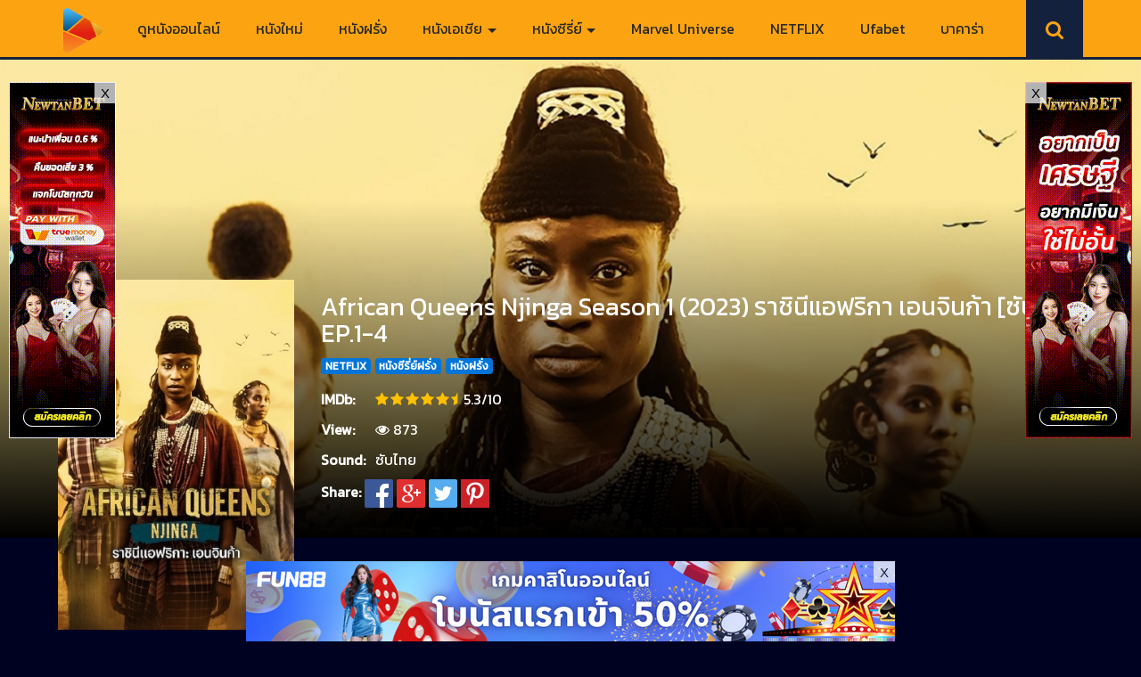

--- FILE ---
content_type: text/html; charset=UTF-8
request_url: https://www.moviefree-hd.com/african-queens-njinga-season-1-2023-%E0%B8%A3%E0%B8%B2%E0%B8%8A%E0%B8%B4%E0%B8%99%E0%B8%B5%E0%B9%81%E0%B8%AD%E0%B8%9F%E0%B8%A3%E0%B8%B4%E0%B8%81%E0%B8%B2-%E0%B9%80%E0%B8%AD%E0%B8%99%E0%B8%88/
body_size: 20347
content:
<!DOCTYPE html>
<html lang="en-US" prefix="og: http://ogp.me/ns#" class="no-js">
<head>
<meta charset="UTF-8" />
<meta name="viewport" content="width=device-width, initial-scale=1">
<link rel="icon" type="image/x-icon" href="https://www.moviefree-hd.com/wp-content/uploads/2021/10/moviefree1.png">
<!-- Global site tag (gtag.js) - Google Analytics -->
<script async src="https://www.googletagmanager.com/gtag/js?id=G-GE0XEY669X"></script>
<script>
window.dataLayer = window.dataLayer || [];
function gtag(){dataLayer.push(arguments);}
gtag('js', new Date());
gtag('config', 'G-GE0XEY669X');
</script>
<meta name='robots' content='index, follow, max-image-preview:large, max-snippet:-1, max-video-preview:-1' />
<meta property="og:url" content="https://www.moviefree-hd.com/african-queens-njinga-season-1-2023-%E0%B8%A3%E0%B8%B2%E0%B8%8A%E0%B8%B4%E0%B8%99%E0%B8%B5%E0%B9%81%E0%B8%AD%E0%B8%9F%E0%B8%A3%E0%B8%B4%E0%B8%81%E0%B8%B2-%E0%B9%80%E0%B8%AD%E0%B8%99%E0%B8%88/"/>
<meta property="og:title" content="African Queens Njinga Season 1 (2023) ราชินีแอฟริกา เอนจินก้า [ซับไทย] EP.1-4"/>
<meta property="og:site_name" content="ดูหนังออนไลน์ฟรี ดูหนังใหม่ Netflix ดูหนังเต็มเรื่อง"/>
<meta property="og:description" content="ซีรีส์สารคดีที่ให้เสียงบรรยายและอำนวยการสร้างโดยเจด้า พิงเก็ตต์ สมิธนี้ เล่าประวัติราชินีนักรบเอนจินก้าแห่งแองโกลา ผ่านบทสัมภาษณ์ผู้เชี่ยวชาญและการถ่ายทำจำลองเห"/>
<meta property="og:type" content="website"/>
<meta property="og:image" content="https://www.moviefree-hd.com/wp-content/uploads/2023/02/African-Queens-Njinga-Season-1-2023-ราชินีแอฟริกา-เอนจินก้า-ซับไทย-EP.1-4.jpg"/>
<meta property="og:locale" content="en_us"/>
<!-- This site is optimized with the Yoast SEO plugin v26.8 - https://yoast.com/product/yoast-seo-wordpress/ -->
<title>African Queens Njinga Season 1 (2023) ราชินีแอฟริกา เอนจินก้า [ซับไทย] EP.1-4</title>
<meta name="description" content="ซีรีส์สารคดีที่ให้เสียงบรรยายและอำนวยการสร้างโดยเจด้า พิงเก็ตต์ สมิธนี้ เล่าประวัติราชินีนักรบเอนจินก้าแห่งแองโกลา" />
<link rel="canonical" href="https://www.moviefree-hd.com/african-queens-njinga-season-1-2023-ราชินีแอฟริกา-เอนจ/" />
<meta property="og:locale" content="en_US" />
<meta property="og:type" content="article" />
<meta property="og:title" content="African Queens Njinga Season 1 (2023) ราชินีแอฟริกา เอนจินก้า [ซับไทย] EP.1-4" />
<meta property="og:description" content="ซีรีส์สารคดีที่ให้เสียงบรรยายและอำนวยการสร้างโดยเจด้า พิงเก็ตต์ สมิธนี้ เล่าประวัติราชินีนักรบเอนจินก้าแห่งแองโกลา" />
<meta property="og:url" content="https://www.moviefree-hd.com/african-queens-njinga-season-1-2023-ราชินีแอฟริกา-เอนจ/" />
<meta property="og:site_name" content="ดูหนังออนไลน์ฟรี ดูหนังใหม่ Netflix ดูหนังเต็มเรื่อง" />
<meta property="article:published_time" content="2023-02-20T08:56:44+00:00" />
<meta property="og:image" content="https://www.moviefree-hd.com/wp-content/uploads/2023/02/African-Queens-Njinga-Season-1-2023-ราชินีแอฟริกา-เอนจินก้า-ซับไทย-EP.1-4.jpg" />
<meta property="og:image:width" content="320" />
<meta property="og:image:height" content="474" />
<meta property="og:image:type" content="image/jpeg" />
<meta name="author" content="movie889hd@gmail.com" />
<meta name="twitter:card" content="summary_large_image" />
<meta name="twitter:label1" content="Written by" />
<meta name="twitter:data1" content="movie889hd@gmail.com" />
<script type="application/ld+json" class="yoast-schema-graph">{"@context":"https://schema.org","@graph":[{"@type":"Article","@id":"https://www.moviefree-hd.com/african-queens-njinga-season-1-2023-%e0%b8%a3%e0%b8%b2%e0%b8%8a%e0%b8%b4%e0%b8%99%e0%b8%b5%e0%b9%81%e0%b8%ad%e0%b8%9f%e0%b8%a3%e0%b8%b4%e0%b8%81%e0%b8%b2-%e0%b9%80%e0%b8%ad%e0%b8%99%e0%b8%88/#article","isPartOf":{"@id":"https://www.moviefree-hd.com/african-queens-njinga-season-1-2023-%e0%b8%a3%e0%b8%b2%e0%b8%8a%e0%b8%b4%e0%b8%99%e0%b8%b5%e0%b9%81%e0%b8%ad%e0%b8%9f%e0%b8%a3%e0%b8%b4%e0%b8%81%e0%b8%b2-%e0%b9%80%e0%b8%ad%e0%b8%99%e0%b8%88/"},"author":{"name":"movie889hd@gmail.com","@id":"https://www.moviefree-hd.com/#/schema/person/8d2017ac1e634a6f503ae221f647078f"},"headline":"African Queens Njinga Season 1 (2023) ราชินีแอฟริกา เอนจินก้า [ซับไทย] EP.1-4","datePublished":"2023-02-20T08:56:44+00:00","mainEntityOfPage":{"@id":"https://www.moviefree-hd.com/african-queens-njinga-season-1-2023-%e0%b8%a3%e0%b8%b2%e0%b8%8a%e0%b8%b4%e0%b8%99%e0%b8%b5%e0%b9%81%e0%b8%ad%e0%b8%9f%e0%b8%a3%e0%b8%b4%e0%b8%81%e0%b8%b2-%e0%b9%80%e0%b8%ad%e0%b8%99%e0%b8%88/"},"wordCount":6,"publisher":{"@id":"https://www.moviefree-hd.com/#/schema/person/bceabb12db98c5c9067cceaa3016d210"},"image":{"@id":"https://www.moviefree-hd.com/african-queens-njinga-season-1-2023-%e0%b8%a3%e0%b8%b2%e0%b8%8a%e0%b8%b4%e0%b8%99%e0%b8%b5%e0%b9%81%e0%b8%ad%e0%b8%9f%e0%b8%a3%e0%b8%b4%e0%b8%81%e0%b8%b2-%e0%b9%80%e0%b8%ad%e0%b8%99%e0%b8%88/#primaryimage"},"thumbnailUrl":"https://www.moviefree-hd.com/wp-content/uploads/2023/02/African-Queens-Njinga-Season-1-2023-ราชินีแอฟริกา-เอนจินก้า-ซับไทย-EP.1-4.jpg","keywords":["Documentary หนังสารคดี","History หนังประวัติศาสตร์"],"articleSection":["NETFLIX","หนังซีรี่ย์ฝรั่ง","หนังฝรั่ง"],"inLanguage":"en-US"},{"@type":"WebPage","@id":"https://www.moviefree-hd.com/african-queens-njinga-season-1-2023-%e0%b8%a3%e0%b8%b2%e0%b8%8a%e0%b8%b4%e0%b8%99%e0%b8%b5%e0%b9%81%e0%b8%ad%e0%b8%9f%e0%b8%a3%e0%b8%b4%e0%b8%81%e0%b8%b2-%e0%b9%80%e0%b8%ad%e0%b8%99%e0%b8%88/","url":"https://www.moviefree-hd.com/african-queens-njinga-season-1-2023-%e0%b8%a3%e0%b8%b2%e0%b8%8a%e0%b8%b4%e0%b8%99%e0%b8%b5%e0%b9%81%e0%b8%ad%e0%b8%9f%e0%b8%a3%e0%b8%b4%e0%b8%81%e0%b8%b2-%e0%b9%80%e0%b8%ad%e0%b8%99%e0%b8%88/","name":"African Queens Njinga Season 1 (2023) ราชินีแอฟริกา เอนจินก้า [ซับไทย] EP.1-4","isPartOf":{"@id":"https://www.moviefree-hd.com/#website"},"primaryImageOfPage":{"@id":"https://www.moviefree-hd.com/african-queens-njinga-season-1-2023-%e0%b8%a3%e0%b8%b2%e0%b8%8a%e0%b8%b4%e0%b8%99%e0%b8%b5%e0%b9%81%e0%b8%ad%e0%b8%9f%e0%b8%a3%e0%b8%b4%e0%b8%81%e0%b8%b2-%e0%b9%80%e0%b8%ad%e0%b8%99%e0%b8%88/#primaryimage"},"image":{"@id":"https://www.moviefree-hd.com/african-queens-njinga-season-1-2023-%e0%b8%a3%e0%b8%b2%e0%b8%8a%e0%b8%b4%e0%b8%99%e0%b8%b5%e0%b9%81%e0%b8%ad%e0%b8%9f%e0%b8%a3%e0%b8%b4%e0%b8%81%e0%b8%b2-%e0%b9%80%e0%b8%ad%e0%b8%99%e0%b8%88/#primaryimage"},"thumbnailUrl":"https://www.moviefree-hd.com/wp-content/uploads/2023/02/African-Queens-Njinga-Season-1-2023-ราชินีแอฟริกา-เอนจินก้า-ซับไทย-EP.1-4.jpg","datePublished":"2023-02-20T08:56:44+00:00","description":"ซีรีส์สารคดีที่ให้เสียงบรรยายและอำนวยการสร้างโดยเจด้า พิงเก็ตต์ สมิธนี้ เล่าประวัติราชินีนักรบเอนจินก้าแห่งแองโกลา","breadcrumb":{"@id":"https://www.moviefree-hd.com/african-queens-njinga-season-1-2023-%e0%b8%a3%e0%b8%b2%e0%b8%8a%e0%b8%b4%e0%b8%99%e0%b8%b5%e0%b9%81%e0%b8%ad%e0%b8%9f%e0%b8%a3%e0%b8%b4%e0%b8%81%e0%b8%b2-%e0%b9%80%e0%b8%ad%e0%b8%99%e0%b8%88/#breadcrumb"},"inLanguage":"en-US","potentialAction":[{"@type":"ReadAction","target":["https://www.moviefree-hd.com/african-queens-njinga-season-1-2023-%e0%b8%a3%e0%b8%b2%e0%b8%8a%e0%b8%b4%e0%b8%99%e0%b8%b5%e0%b9%81%e0%b8%ad%e0%b8%9f%e0%b8%a3%e0%b8%b4%e0%b8%81%e0%b8%b2-%e0%b9%80%e0%b8%ad%e0%b8%99%e0%b8%88/"]}]},{"@type":"ImageObject","inLanguage":"en-US","@id":"https://www.moviefree-hd.com/african-queens-njinga-season-1-2023-%e0%b8%a3%e0%b8%b2%e0%b8%8a%e0%b8%b4%e0%b8%99%e0%b8%b5%e0%b9%81%e0%b8%ad%e0%b8%9f%e0%b8%a3%e0%b8%b4%e0%b8%81%e0%b8%b2-%e0%b9%80%e0%b8%ad%e0%b8%99%e0%b8%88/#primaryimage","url":"https://www.moviefree-hd.com/wp-content/uploads/2023/02/African-Queens-Njinga-Season-1-2023-ราชินีแอฟริกา-เอนจินก้า-ซับไทย-EP.1-4.jpg","contentUrl":"https://www.moviefree-hd.com/wp-content/uploads/2023/02/African-Queens-Njinga-Season-1-2023-ราชินีแอฟริกา-เอนจินก้า-ซับไทย-EP.1-4.jpg","width":320,"height":474},{"@type":"BreadcrumbList","@id":"https://www.moviefree-hd.com/african-queens-njinga-season-1-2023-%e0%b8%a3%e0%b8%b2%e0%b8%8a%e0%b8%b4%e0%b8%99%e0%b8%b5%e0%b9%81%e0%b8%ad%e0%b8%9f%e0%b8%a3%e0%b8%b4%e0%b8%81%e0%b8%b2-%e0%b9%80%e0%b8%ad%e0%b8%99%e0%b8%88/#breadcrumb","itemListElement":[{"@type":"ListItem","position":1,"name":"Home","item":"https://www.moviefree-hd.com/"},{"@type":"ListItem","position":2,"name":"African Queens Njinga Season 1 (2023) ราชินีแอฟริกา เอนจินก้า [ซับไทย] EP.1-4"}]},{"@type":"WebSite","@id":"https://www.moviefree-hd.com/#website","url":"https://www.moviefree-hd.com/","name":"Moviefree-hd.com","description":"ดูหนังออนไลน์ HD ดูหนังใหม่ชนโรง พากย์ไทย เต็มเรื่อง มาสเตอร์ ดูหนังHD ดูหนังใหม่ หนัง ดูหนังฟรี ดูหนัง เว็บดูหนังออนไลน์ หนังมาใหม่ Netflix DisneyPlus ไม่มีโฆษณา","publisher":{"@id":"https://www.moviefree-hd.com/#/schema/person/bceabb12db98c5c9067cceaa3016d210"},"potentialAction":[{"@type":"SearchAction","target":{"@type":"EntryPoint","urlTemplate":"https://www.moviefree-hd.com/?s={search_term_string}"},"query-input":{"@type":"PropertyValueSpecification","valueRequired":true,"valueName":"search_term_string"}}],"inLanguage":"en-US"},{"@type":["Person","Organization"],"@id":"https://www.moviefree-hd.com/#/schema/person/bceabb12db98c5c9067cceaa3016d210","name":"admin","image":{"@type":"ImageObject","inLanguage":"en-US","@id":"https://www.moviefree-hd.com/#/schema/person/image/","url":"https://www.moviefree-hd.com/wp-content/uploads/2021/10/moviefree1.png","contentUrl":"https://www.moviefree-hd.com/wp-content/uploads/2021/10/moviefree1.png","width":184,"height":179,"caption":"admin"},"logo":{"@id":"https://www.moviefree-hd.com/#/schema/person/image/"}},{"@type":"Person","@id":"https://www.moviefree-hd.com/#/schema/person/8d2017ac1e634a6f503ae221f647078f","name":"movie889hd@gmail.com","image":{"@type":"ImageObject","inLanguage":"en-US","@id":"https://www.moviefree-hd.com/#/schema/person/image/","url":"https://secure.gravatar.com/avatar/d1cd7d8deb2b404be5d5b710e2e635907b8564bca1a701d7c28cddda558612ec?s=96&d=mm&r=g","contentUrl":"https://secure.gravatar.com/avatar/d1cd7d8deb2b404be5d5b710e2e635907b8564bca1a701d7c28cddda558612ec?s=96&d=mm&r=g","caption":"movie889hd@gmail.com"},"sameAs":["https://www.moviefree-hd.com"]}]}</script>
<!-- / Yoast SEO plugin. -->
<link rel='dns-prefetch' href='//fonts.googleapis.com' />
<link rel="alternate" type="application/rss+xml" title="ดูหนังออนไลน์ฟรี ดูหนังใหม่ Netflix ดูหนังเต็มเรื่อง &raquo; Feed" href="https://www.moviefree-hd.com/feed/" />
<link rel="alternate" title="oEmbed (JSON)" type="application/json+oembed" href="https://www.moviefree-hd.com/wp-json/oembed/1.0/embed?url=https%3A%2F%2Fwww.moviefree-hd.com%2Fafrican-queens-njinga-season-1-2023-%25e0%25b8%25a3%25e0%25b8%25b2%25e0%25b8%258a%25e0%25b8%25b4%25e0%25b8%2599%25e0%25b8%25b5%25e0%25b9%2581%25e0%25b8%25ad%25e0%25b8%259f%25e0%25b8%25a3%25e0%25b8%25b4%25e0%25b8%2581%25e0%25b8%25b2-%25e0%25b9%2580%25e0%25b8%25ad%25e0%25b8%2599%25e0%25b8%2588%2F" />
<link rel="alternate" title="oEmbed (XML)" type="text/xml+oembed" href="https://www.moviefree-hd.com/wp-json/oembed/1.0/embed?url=https%3A%2F%2Fwww.moviefree-hd.com%2Fafrican-queens-njinga-season-1-2023-%25e0%25b8%25a3%25e0%25b8%25b2%25e0%25b8%258a%25e0%25b8%25b4%25e0%25b8%2599%25e0%25b8%25b5%25e0%25b9%2581%25e0%25b8%25ad%25e0%25b8%259f%25e0%25b8%25a3%25e0%25b8%25b4%25e0%25b8%2581%25e0%25b8%25b2-%25e0%25b9%2580%25e0%25b8%25ad%25e0%25b8%2599%25e0%25b8%2588%2F&#038;format=xml" />
<!-- This site uses the Google Analytics by MonsterInsights plugin v9.11.1 - Using Analytics tracking - https://www.monsterinsights.com/ -->
<script src="//www.googletagmanager.com/gtag/js?id=G-GE0XEY669X"  data-cfasync="false" data-wpfc-render="false" type="text/javascript" async></script>
<script data-cfasync="false" data-wpfc-render="false" type="text/javascript">
var mi_version = '9.11.1';
var mi_track_user = true;
var mi_no_track_reason = '';
var MonsterInsightsDefaultLocations = {"page_location":"https:\/\/www.moviefree-hd.com\/african-queens-njinga-season-1-2023-%E0%B8%A3%E0%B8%B2%E0%B8%8A%E0%B8%B4%E0%B8%99%E0%B8%B5%E0%B9%81%E0%B8%AD%E0%B8%9F%E0%B8%A3%E0%B8%B4%E0%B8%81%E0%B8%B2-%E0%B9%80%E0%B8%AD%E0%B8%99%E0%B8%88\/"};
if ( typeof MonsterInsightsPrivacyGuardFilter === 'function' ) {
var MonsterInsightsLocations = (typeof MonsterInsightsExcludeQuery === 'object') ? MonsterInsightsPrivacyGuardFilter( MonsterInsightsExcludeQuery ) : MonsterInsightsPrivacyGuardFilter( MonsterInsightsDefaultLocations );
} else {
var MonsterInsightsLocations = (typeof MonsterInsightsExcludeQuery === 'object') ? MonsterInsightsExcludeQuery : MonsterInsightsDefaultLocations;
}
var disableStrs = [
'ga-disable-G-GE0XEY669X',
];
/* Function to detect opted out users */
function __gtagTrackerIsOptedOut() {
for (var index = 0; index < disableStrs.length; index++) {
if (document.cookie.indexOf(disableStrs[index] + '=true') > -1) {
return true;
}
}
return false;
}
/* Disable tracking if the opt-out cookie exists. */
if (__gtagTrackerIsOptedOut()) {
for (var index = 0; index < disableStrs.length; index++) {
window[disableStrs[index]] = true;
}
}
/* Opt-out function */
function __gtagTrackerOptout() {
for (var index = 0; index < disableStrs.length; index++) {
document.cookie = disableStrs[index] + '=true; expires=Thu, 31 Dec 2099 23:59:59 UTC; path=/';
window[disableStrs[index]] = true;
}
}
if ('undefined' === typeof gaOptout) {
function gaOptout() {
__gtagTrackerOptout();
}
}
window.dataLayer = window.dataLayer || [];
window.MonsterInsightsDualTracker = {
helpers: {},
trackers: {},
};
if (mi_track_user) {
function __gtagDataLayer() {
dataLayer.push(arguments);
}
function __gtagTracker(type, name, parameters) {
if (!parameters) {
parameters = {};
}
if (parameters.send_to) {
__gtagDataLayer.apply(null, arguments);
return;
}
if (type === 'event') {
parameters.send_to = monsterinsights_frontend.v4_id;
var hookName = name;
if (typeof parameters['event_category'] !== 'undefined') {
hookName = parameters['event_category'] + ':' + name;
}
if (typeof MonsterInsightsDualTracker.trackers[hookName] !== 'undefined') {
MonsterInsightsDualTracker.trackers[hookName](parameters);
} else {
__gtagDataLayer('event', name, parameters);
}
} else {
__gtagDataLayer.apply(null, arguments);
}
}
__gtagTracker('js', new Date());
__gtagTracker('set', {
'developer_id.dZGIzZG': true,
});
if ( MonsterInsightsLocations.page_location ) {
__gtagTracker('set', MonsterInsightsLocations);
}
__gtagTracker('config', 'G-GE0XEY669X', {"forceSSL":"true","link_attribution":"true"} );
window.gtag = __gtagTracker;										(function () {
/* https://developers.google.com/analytics/devguides/collection/analyticsjs/ */
/* ga and __gaTracker compatibility shim. */
var noopfn = function () {
return null;
};
var newtracker = function () {
return new Tracker();
};
var Tracker = function () {
return null;
};
var p = Tracker.prototype;
p.get = noopfn;
p.set = noopfn;
p.send = function () {
var args = Array.prototype.slice.call(arguments);
args.unshift('send');
__gaTracker.apply(null, args);
};
var __gaTracker = function () {
var len = arguments.length;
if (len === 0) {
return;
}
var f = arguments[len - 1];
if (typeof f !== 'object' || f === null || typeof f.hitCallback !== 'function') {
if ('send' === arguments[0]) {
var hitConverted, hitObject = false, action;
if ('event' === arguments[1]) {
if ('undefined' !== typeof arguments[3]) {
hitObject = {
'eventAction': arguments[3],
'eventCategory': arguments[2],
'eventLabel': arguments[4],
'value': arguments[5] ? arguments[5] : 1,
}
}
}
if ('pageview' === arguments[1]) {
if ('undefined' !== typeof arguments[2]) {
hitObject = {
'eventAction': 'page_view',
'page_path': arguments[2],
}
}
}
if (typeof arguments[2] === 'object') {
hitObject = arguments[2];
}
if (typeof arguments[5] === 'object') {
Object.assign(hitObject, arguments[5]);
}
if ('undefined' !== typeof arguments[1].hitType) {
hitObject = arguments[1];
if ('pageview' === hitObject.hitType) {
hitObject.eventAction = 'page_view';
}
}
if (hitObject) {
action = 'timing' === arguments[1].hitType ? 'timing_complete' : hitObject.eventAction;
hitConverted = mapArgs(hitObject);
__gtagTracker('event', action, hitConverted);
}
}
return;
}
function mapArgs(args) {
var arg, hit = {};
var gaMap = {
'eventCategory': 'event_category',
'eventAction': 'event_action',
'eventLabel': 'event_label',
'eventValue': 'event_value',
'nonInteraction': 'non_interaction',
'timingCategory': 'event_category',
'timingVar': 'name',
'timingValue': 'value',
'timingLabel': 'event_label',
'page': 'page_path',
'location': 'page_location',
'title': 'page_title',
'referrer' : 'page_referrer',
};
for (arg in args) {
if (!(!args.hasOwnProperty(arg) || !gaMap.hasOwnProperty(arg))) {
hit[gaMap[arg]] = args[arg];
} else {
hit[arg] = args[arg];
}
}
return hit;
}
try {
f.hitCallback();
} catch (ex) {
}
};
__gaTracker.create = newtracker;
__gaTracker.getByName = newtracker;
__gaTracker.getAll = function () {
return [];
};
__gaTracker.remove = noopfn;
__gaTracker.loaded = true;
window['__gaTracker'] = __gaTracker;
})();
} else {
console.log("");
(function () {
function __gtagTracker() {
return null;
}
window['__gtagTracker'] = __gtagTracker;
window['gtag'] = __gtagTracker;
})();
}
</script>
<!-- / Google Analytics by MonsterInsights -->
<style id='wp-img-auto-sizes-contain-inline-css' type='text/css'>
img:is([sizes=auto i],[sizes^="auto," i]){contain-intrinsic-size:3000px 1500px}
/*# sourceURL=wp-img-auto-sizes-contain-inline-css */
</style>
<style id='wp-block-library-inline-css' type='text/css'>
:root{--wp-block-synced-color:#7a00df;--wp-block-synced-color--rgb:122,0,223;--wp-bound-block-color:var(--wp-block-synced-color);--wp-editor-canvas-background:#ddd;--wp-admin-theme-color:#007cba;--wp-admin-theme-color--rgb:0,124,186;--wp-admin-theme-color-darker-10:#006ba1;--wp-admin-theme-color-darker-10--rgb:0,107,160.5;--wp-admin-theme-color-darker-20:#005a87;--wp-admin-theme-color-darker-20--rgb:0,90,135;--wp-admin-border-width-focus:2px}@media (min-resolution:192dpi){:root{--wp-admin-border-width-focus:1.5px}}.wp-element-button{cursor:pointer}:root .has-very-light-gray-background-color{background-color:#eee}:root .has-very-dark-gray-background-color{background-color:#313131}:root .has-very-light-gray-color{color:#eee}:root .has-very-dark-gray-color{color:#313131}:root .has-vivid-green-cyan-to-vivid-cyan-blue-gradient-background{background:linear-gradient(135deg,#00d084,#0693e3)}:root .has-purple-crush-gradient-background{background:linear-gradient(135deg,#34e2e4,#4721fb 50%,#ab1dfe)}:root .has-hazy-dawn-gradient-background{background:linear-gradient(135deg,#faaca8,#dad0ec)}:root .has-subdued-olive-gradient-background{background:linear-gradient(135deg,#fafae1,#67a671)}:root .has-atomic-cream-gradient-background{background:linear-gradient(135deg,#fdd79a,#004a59)}:root .has-nightshade-gradient-background{background:linear-gradient(135deg,#330968,#31cdcf)}:root .has-midnight-gradient-background{background:linear-gradient(135deg,#020381,#2874fc)}:root{--wp--preset--font-size--normal:16px;--wp--preset--font-size--huge:42px}.has-regular-font-size{font-size:1em}.has-larger-font-size{font-size:2.625em}.has-normal-font-size{font-size:var(--wp--preset--font-size--normal)}.has-huge-font-size{font-size:var(--wp--preset--font-size--huge)}.has-text-align-center{text-align:center}.has-text-align-left{text-align:left}.has-text-align-right{text-align:right}.has-fit-text{white-space:nowrap!important}#end-resizable-editor-section{display:none}.aligncenter{clear:both}.items-justified-left{justify-content:flex-start}.items-justified-center{justify-content:center}.items-justified-right{justify-content:flex-end}.items-justified-space-between{justify-content:space-between}.screen-reader-text{border:0;clip-path:inset(50%);height:1px;margin:-1px;overflow:hidden;padding:0;position:absolute;width:1px;word-wrap:normal!important}.screen-reader-text:focus{background-color:#ddd;clip-path:none;color:#444;display:block;font-size:1em;height:auto;left:5px;line-height:normal;padding:15px 23px 14px;text-decoration:none;top:5px;width:auto;z-index:100000}html :where(.has-border-color){border-style:solid}html :where([style*=border-top-color]){border-top-style:solid}html :where([style*=border-right-color]){border-right-style:solid}html :where([style*=border-bottom-color]){border-bottom-style:solid}html :where([style*=border-left-color]){border-left-style:solid}html :where([style*=border-width]){border-style:solid}html :where([style*=border-top-width]){border-top-style:solid}html :where([style*=border-right-width]){border-right-style:solid}html :where([style*=border-bottom-width]){border-bottom-style:solid}html :where([style*=border-left-width]){border-left-style:solid}html :where(img[class*=wp-image-]){height:auto;max-width:100%}:where(figure){margin:0 0 1em}html :where(.is-position-sticky){--wp-admin--admin-bar--position-offset:var(--wp-admin--admin-bar--height,0px)}@media screen and (max-width:600px){html :where(.is-position-sticky){--wp-admin--admin-bar--position-offset:0px}}
/*# sourceURL=wp-block-library-inline-css */
</style><style id='global-styles-inline-css' type='text/css'>
:root{--wp--preset--aspect-ratio--square: 1;--wp--preset--aspect-ratio--4-3: 4/3;--wp--preset--aspect-ratio--3-4: 3/4;--wp--preset--aspect-ratio--3-2: 3/2;--wp--preset--aspect-ratio--2-3: 2/3;--wp--preset--aspect-ratio--16-9: 16/9;--wp--preset--aspect-ratio--9-16: 9/16;--wp--preset--color--black: #000000;--wp--preset--color--cyan-bluish-gray: #abb8c3;--wp--preset--color--white: #ffffff;--wp--preset--color--pale-pink: #f78da7;--wp--preset--color--vivid-red: #cf2e2e;--wp--preset--color--luminous-vivid-orange: #ff6900;--wp--preset--color--luminous-vivid-amber: #fcb900;--wp--preset--color--light-green-cyan: #7bdcb5;--wp--preset--color--vivid-green-cyan: #00d084;--wp--preset--color--pale-cyan-blue: #8ed1fc;--wp--preset--color--vivid-cyan-blue: #0693e3;--wp--preset--color--vivid-purple: #9b51e0;--wp--preset--gradient--vivid-cyan-blue-to-vivid-purple: linear-gradient(135deg,rgb(6,147,227) 0%,rgb(155,81,224) 100%);--wp--preset--gradient--light-green-cyan-to-vivid-green-cyan: linear-gradient(135deg,rgb(122,220,180) 0%,rgb(0,208,130) 100%);--wp--preset--gradient--luminous-vivid-amber-to-luminous-vivid-orange: linear-gradient(135deg,rgb(252,185,0) 0%,rgb(255,105,0) 100%);--wp--preset--gradient--luminous-vivid-orange-to-vivid-red: linear-gradient(135deg,rgb(255,105,0) 0%,rgb(207,46,46) 100%);--wp--preset--gradient--very-light-gray-to-cyan-bluish-gray: linear-gradient(135deg,rgb(238,238,238) 0%,rgb(169,184,195) 100%);--wp--preset--gradient--cool-to-warm-spectrum: linear-gradient(135deg,rgb(74,234,220) 0%,rgb(151,120,209) 20%,rgb(207,42,186) 40%,rgb(238,44,130) 60%,rgb(251,105,98) 80%,rgb(254,248,76) 100%);--wp--preset--gradient--blush-light-purple: linear-gradient(135deg,rgb(255,206,236) 0%,rgb(152,150,240) 100%);--wp--preset--gradient--blush-bordeaux: linear-gradient(135deg,rgb(254,205,165) 0%,rgb(254,45,45) 50%,rgb(107,0,62) 100%);--wp--preset--gradient--luminous-dusk: linear-gradient(135deg,rgb(255,203,112) 0%,rgb(199,81,192) 50%,rgb(65,88,208) 100%);--wp--preset--gradient--pale-ocean: linear-gradient(135deg,rgb(255,245,203) 0%,rgb(182,227,212) 50%,rgb(51,167,181) 100%);--wp--preset--gradient--electric-grass: linear-gradient(135deg,rgb(202,248,128) 0%,rgb(113,206,126) 100%);--wp--preset--gradient--midnight: linear-gradient(135deg,rgb(2,3,129) 0%,rgb(40,116,252) 100%);--wp--preset--font-size--small: 13px;--wp--preset--font-size--medium: 20px;--wp--preset--font-size--large: 36px;--wp--preset--font-size--x-large: 42px;--wp--preset--spacing--20: 0.44rem;--wp--preset--spacing--30: 0.67rem;--wp--preset--spacing--40: 1rem;--wp--preset--spacing--50: 1.5rem;--wp--preset--spacing--60: 2.25rem;--wp--preset--spacing--70: 3.38rem;--wp--preset--spacing--80: 5.06rem;--wp--preset--shadow--natural: 6px 6px 9px rgba(0, 0, 0, 0.2);--wp--preset--shadow--deep: 12px 12px 50px rgba(0, 0, 0, 0.4);--wp--preset--shadow--sharp: 6px 6px 0px rgba(0, 0, 0, 0.2);--wp--preset--shadow--outlined: 6px 6px 0px -3px rgb(255, 255, 255), 6px 6px rgb(0, 0, 0);--wp--preset--shadow--crisp: 6px 6px 0px rgb(0, 0, 0);}:where(.is-layout-flex){gap: 0.5em;}:where(.is-layout-grid){gap: 0.5em;}body .is-layout-flex{display: flex;}.is-layout-flex{flex-wrap: wrap;align-items: center;}.is-layout-flex > :is(*, div){margin: 0;}body .is-layout-grid{display: grid;}.is-layout-grid > :is(*, div){margin: 0;}:where(.wp-block-columns.is-layout-flex){gap: 2em;}:where(.wp-block-columns.is-layout-grid){gap: 2em;}:where(.wp-block-post-template.is-layout-flex){gap: 1.25em;}:where(.wp-block-post-template.is-layout-grid){gap: 1.25em;}.has-black-color{color: var(--wp--preset--color--black) !important;}.has-cyan-bluish-gray-color{color: var(--wp--preset--color--cyan-bluish-gray) !important;}.has-white-color{color: var(--wp--preset--color--white) !important;}.has-pale-pink-color{color: var(--wp--preset--color--pale-pink) !important;}.has-vivid-red-color{color: var(--wp--preset--color--vivid-red) !important;}.has-luminous-vivid-orange-color{color: var(--wp--preset--color--luminous-vivid-orange) !important;}.has-luminous-vivid-amber-color{color: var(--wp--preset--color--luminous-vivid-amber) !important;}.has-light-green-cyan-color{color: var(--wp--preset--color--light-green-cyan) !important;}.has-vivid-green-cyan-color{color: var(--wp--preset--color--vivid-green-cyan) !important;}.has-pale-cyan-blue-color{color: var(--wp--preset--color--pale-cyan-blue) !important;}.has-vivid-cyan-blue-color{color: var(--wp--preset--color--vivid-cyan-blue) !important;}.has-vivid-purple-color{color: var(--wp--preset--color--vivid-purple) !important;}.has-black-background-color{background-color: var(--wp--preset--color--black) !important;}.has-cyan-bluish-gray-background-color{background-color: var(--wp--preset--color--cyan-bluish-gray) !important;}.has-white-background-color{background-color: var(--wp--preset--color--white) !important;}.has-pale-pink-background-color{background-color: var(--wp--preset--color--pale-pink) !important;}.has-vivid-red-background-color{background-color: var(--wp--preset--color--vivid-red) !important;}.has-luminous-vivid-orange-background-color{background-color: var(--wp--preset--color--luminous-vivid-orange) !important;}.has-luminous-vivid-amber-background-color{background-color: var(--wp--preset--color--luminous-vivid-amber) !important;}.has-light-green-cyan-background-color{background-color: var(--wp--preset--color--light-green-cyan) !important;}.has-vivid-green-cyan-background-color{background-color: var(--wp--preset--color--vivid-green-cyan) !important;}.has-pale-cyan-blue-background-color{background-color: var(--wp--preset--color--pale-cyan-blue) !important;}.has-vivid-cyan-blue-background-color{background-color: var(--wp--preset--color--vivid-cyan-blue) !important;}.has-vivid-purple-background-color{background-color: var(--wp--preset--color--vivid-purple) !important;}.has-black-border-color{border-color: var(--wp--preset--color--black) !important;}.has-cyan-bluish-gray-border-color{border-color: var(--wp--preset--color--cyan-bluish-gray) !important;}.has-white-border-color{border-color: var(--wp--preset--color--white) !important;}.has-pale-pink-border-color{border-color: var(--wp--preset--color--pale-pink) !important;}.has-vivid-red-border-color{border-color: var(--wp--preset--color--vivid-red) !important;}.has-luminous-vivid-orange-border-color{border-color: var(--wp--preset--color--luminous-vivid-orange) !important;}.has-luminous-vivid-amber-border-color{border-color: var(--wp--preset--color--luminous-vivid-amber) !important;}.has-light-green-cyan-border-color{border-color: var(--wp--preset--color--light-green-cyan) !important;}.has-vivid-green-cyan-border-color{border-color: var(--wp--preset--color--vivid-green-cyan) !important;}.has-pale-cyan-blue-border-color{border-color: var(--wp--preset--color--pale-cyan-blue) !important;}.has-vivid-cyan-blue-border-color{border-color: var(--wp--preset--color--vivid-cyan-blue) !important;}.has-vivid-purple-border-color{border-color: var(--wp--preset--color--vivid-purple) !important;}.has-vivid-cyan-blue-to-vivid-purple-gradient-background{background: var(--wp--preset--gradient--vivid-cyan-blue-to-vivid-purple) !important;}.has-light-green-cyan-to-vivid-green-cyan-gradient-background{background: var(--wp--preset--gradient--light-green-cyan-to-vivid-green-cyan) !important;}.has-luminous-vivid-amber-to-luminous-vivid-orange-gradient-background{background: var(--wp--preset--gradient--luminous-vivid-amber-to-luminous-vivid-orange) !important;}.has-luminous-vivid-orange-to-vivid-red-gradient-background{background: var(--wp--preset--gradient--luminous-vivid-orange-to-vivid-red) !important;}.has-very-light-gray-to-cyan-bluish-gray-gradient-background{background: var(--wp--preset--gradient--very-light-gray-to-cyan-bluish-gray) !important;}.has-cool-to-warm-spectrum-gradient-background{background: var(--wp--preset--gradient--cool-to-warm-spectrum) !important;}.has-blush-light-purple-gradient-background{background: var(--wp--preset--gradient--blush-light-purple) !important;}.has-blush-bordeaux-gradient-background{background: var(--wp--preset--gradient--blush-bordeaux) !important;}.has-luminous-dusk-gradient-background{background: var(--wp--preset--gradient--luminous-dusk) !important;}.has-pale-ocean-gradient-background{background: var(--wp--preset--gradient--pale-ocean) !important;}.has-electric-grass-gradient-background{background: var(--wp--preset--gradient--electric-grass) !important;}.has-midnight-gradient-background{background: var(--wp--preset--gradient--midnight) !important;}.has-small-font-size{font-size: var(--wp--preset--font-size--small) !important;}.has-medium-font-size{font-size: var(--wp--preset--font-size--medium) !important;}.has-large-font-size{font-size: var(--wp--preset--font-size--large) !important;}.has-x-large-font-size{font-size: var(--wp--preset--font-size--x-large) !important;}
/*# sourceURL=global-styles-inline-css */
</style>
<style id='classic-theme-styles-inline-css' type='text/css'>
/*! This file is auto-generated */
.wp-block-button__link{color:#fff;background-color:#32373c;border-radius:9999px;box-shadow:none;text-decoration:none;padding:calc(.667em + 2px) calc(1.333em + 2px);font-size:1.125em}.wp-block-file__button{background:#32373c;color:#fff;text-decoration:none}
/*# sourceURL=/wp-includes/css/classic-themes.min.css */
</style>
<!-- <link rel='stylesheet' id='bootstrap-4-css' href='https://www.moviefree-hd.com/wp-content/themes/Movie-Smile/css/bootstrap.css?ver=6.9' type='text/css' media='all' /> -->
<!-- <link rel='stylesheet' id='font-awesome-4.7.0-css' href='https://www.moviefree-hd.com/wp-content/themes/Movie-Smile/fonts/awesome/font.css?ver=6.9' type='text/css' media='all' /> -->
<!-- <link rel='stylesheet' id='movie-smile-style-css' href='https://www.moviefree-hd.com/wp-content/themes/Movie-Smile/css/style.css?ver=6.9' type='text/css' media='all' /> -->
<!-- <link rel='stylesheet' id='responsive-style-css' href='https://www.moviefree-hd.com/wp-content/themes/Movie-Smile/css/responsive.css?ver=6.9' type='text/css' media='all' /> -->
<link rel="stylesheet" type="text/css" href="//www.moviefree-hd.com/wp-content/cache/wpfc-minified/qxnihcl3/84dz5.css" media="all"/>
<link rel='stylesheet' id='open-sans-css' href='https://fonts.googleapis.com/css?family=Open+Sans%3A300italic%2C400italic%2C600italic%2C300%2C400%2C600&#038;subset=latin%2Clatin-ext&#038;display=fallback&#038;ver=6.9' type='text/css' media='all' />
<!-- <link rel='stylesheet' id='ot-theme-css' href='https://www.moviefree-hd.com/wp-content/themes/movie889/style.css?ver=6.9' type='text/css' media='all' /> -->
<link rel="stylesheet" type="text/css" href="//www.moviefree-hd.com/wp-content/cache/wpfc-minified/1gfpdg08/84dz5.css" media="all"/>
<style id='rocket-lazyload-inline-css' type='text/css'>
.rll-youtube-player{position:relative;padding-bottom:56.23%;height:0;overflow:hidden;max-width:100%;}.rll-youtube-player:focus-within{outline: 2px solid currentColor;outline-offset: 5px;}.rll-youtube-player iframe{position:absolute;top:0;left:0;width:100%;height:100%;z-index:100;background:0 0}.rll-youtube-player img{bottom:0;display:block;left:0;margin:auto;max-width:100%;width:100%;position:absolute;right:0;top:0;border:none;height:auto;-webkit-transition:.4s all;-moz-transition:.4s all;transition:.4s all}.rll-youtube-player img:hover{-webkit-filter:brightness(75%)}.rll-youtube-player .play{height:100%;width:100%;left:0;top:0;position:absolute;background:url(https://www.moviefree-hd.com/wp-content/plugins/rocket-lazy-load/assets/img/youtube.png) no-repeat center;background-color: transparent !important;cursor:pointer;border:none;}
/*# sourceURL=rocket-lazyload-inline-css */
</style>
<script src='//www.moviefree-hd.com/wp-content/cache/wpfc-minified/qxrujea0/84dz5.js' type="text/javascript"></script>
<!-- <script type="text/javascript" src="https://www.moviefree-hd.com/wp-content/plugins/google-analytics-for-wordpress/assets/js/frontend-gtag.min.js?ver=9.11.1" id="monsterinsights-frontend-script-js" async="async" data-wp-strategy="async"></script> -->
<script data-cfasync="false" data-wpfc-render="false" type="text/javascript" id='monsterinsights-frontend-script-js-extra'>/* <![CDATA[ */
var monsterinsights_frontend = {"js_events_tracking":"true","download_extensions":"doc,pdf,ppt,zip,xls,docx,pptx,xlsx","inbound_paths":"[{\"path\":\"\\\/go\\\/\",\"label\":\"affiliate\"},{\"path\":\"\\\/recommend\\\/\",\"label\":\"affiliate\"}]","home_url":"https:\/\/www.moviefree-hd.com","hash_tracking":"false","v4_id":"G-GE0XEY669X"};/* ]]> */
</script>
<link rel="https://api.w.org/" href="https://www.moviefree-hd.com/wp-json/" /><link rel="alternate" title="JSON" type="application/json" href="https://www.moviefree-hd.com/wp-json/wp/v2/posts/7384" /><link rel="EditURI" type="application/rsd+xml" title="RSD" href="https://www.moviefree-hd.com/xmlrpc.php?rsd" />
<meta name="generator" content="WordPress 6.9" />
<link rel='shortlink' href='https://www.moviefree-hd.com/?p=7384' />
<!-- Google Tag Manager -->
<script>(function(w,d,s,l,i){w[l]=w[l]||[];w[l].push({'gtm.start':
new Date().getTime(),event:'gtm.js'});var f=d.getElementsByTagName(s)[0],
j=d.createElement(s),dl=l!='dataLayer'?'&l='+l:'';j.async=true;j.src=
'https://www.googletagmanager.com/gtm.js?id='+i+dl;f.parentNode.insertBefore(j,f);
})(window,document,'script','dataLayer','GTM-NQKFHZ8');</script>
<!-- End Google Tag Manager -->
<!-- Global site tag (gtag.js) - Google Analytics -->
<script async src="https://www.googletagmanager.com/gtag/js?id=G-LH91EQ083L"></script>
<script>
window.dataLayer = window.dataLayer || [];
function gtag(){dataLayer.push(arguments);}
gtag('js', new Date());
gtag('config', 'G-LH91EQ083L');
</script><link rel="shortcut icon" href="https://www.moviefree-hd.com/wp-content/uploads/2021/10/moviefree1.png" />
<link href="https://fonts.googleapis.com/css?family=Kanit" rel="stylesheet">
<style>
h1,h2,h3,h4,h5,h6, .navbar-wrapper, .list-movie-post > .in-item > .item-details > .item-details-sound, .widget-sidebar, .button-reload-video, .tags-links, .single-cover-photo .header-info {
font-family: "Kanit", -apple-system, BlinkMacSystemFont, "Segoe UI", Roboto, "Helvetica Neue", Arial, sans-serif;
font-weight: normal;
}
</style>
<style type="text/css">
body{ background-color: #000221; }
.list-movie-post > .in-item > .label-item.label-4c4518e1 { border-color: rgba(255,0,0,.75) rgba(255,0,0,.75) transparent transparent; }
.list-movie-post > .in-item > .item-poster > .play-icon.label-4c4518e1 { color: rgba(255,0,0,.75); }
.list-movie-post > .in-item > .item-details > .item-details-sound.label-4c4518e1 { background-color: rgba(255,0,0,.75); }
.list-movie-post > .in-item > .label-item.label-57f5ccba { border-color: rgba(56,183,99,.75) rgba(56,183,99,.75) transparent transparent; }
.list-movie-post > .in-item > .item-poster > .play-icon.label-57f5ccba { color: rgba(56,183,99,.75); }
.list-movie-post > .in-item > .item-details > .item-details-sound.label-57f5ccba { background-color: rgba(56,183,99,.75); }
.list-movie-post > .in-item > .label-item.label-dec2ea09 { border-color: rgba(130,36,227,.75) rgba(130,36,227,.75) transparent transparent; }
.list-movie-post > .in-item > .item-poster > .play-icon.label-dec2ea09 { color: rgba(130,36,227,.75); }
.list-movie-post > .in-item > .item-details > .item-details-sound.label-dec2ea09 { background-color: rgba(130,36,227,.75); }
.list-movie-post > .in-item > .label-item.label-5fb07273 { border-color: rgba(221,153,51,.75) rgba(221,153,51,.75) transparent transparent; }
.list-movie-post > .in-item > .item-poster > .play-icon.label-5fb07273 { color: rgba(221,153,51,.75); }
.list-movie-post > .in-item > .item-details > .item-details-sound.label-5fb07273 { background-color: rgba(221,153,51,.75); }
</style>
<meta property="fb:app_id" content="1003890643779803"/>		<style type="text/css" id="wp-custom-css">
.list-movie-post .item-details {
background-color: rgba(0,0,0,.5);
border-radius: 2px;
}
#single-story-content .author {display:none;}		</style>
<noscript><style id="rocket-lazyload-nojs-css">.rll-youtube-player, [data-lazy-src]{display:none !important;}</style></noscript></head>
<body class="">
<main class="container-fluid">
<section class="row">
<div class="navbar-wrapper">
<nav class="navbar navbar-fixed-top">
<div class="container">
<div class="navbar-header">
<button type="button" class="navbar-toggler collapsed hidden-lg-up pull-left" data-toggle="collapse" data-target="#navbar" aria-expanded="false" aria-controls="navbar">
<span class="sr-only">Toggle navigation</span>
<i class="fa fa-bars" aria-hidden="true"></i>
</button>
<a class="navbar-brand" href="https://www.moviefree-hd.com/"><img src="data:image/svg+xml,%3Csvg%20xmlns='http://www.w3.org/2000/svg'%20viewBox='0%200%200%200'%3E%3C/svg%3E" class="img-responsive" alt="ดูหนังออนไลน์ฟรี ดูหนังใหม่ Netflix ดูหนังเต็มเรื่อง" data-lazy-src="https://www.moviefree-hd.com/wp-content/uploads/2021/10/moviefree2.png" /><noscript><img src="https://www.moviefree-hd.com/wp-content/uploads/2021/10/moviefree2.png" class="img-responsive" alt="ดูหนังออนไลน์ฟรี ดูหนังใหม่ Netflix ดูหนังเต็มเรื่อง" /></noscript></a>
<div class="pull-right">
<button type="button" id="search-box" class="btn btn-search">
<i class="fa fa-search fa-lg" aria-hidden="true"></i>
</button>
</div>
</div><!-- ./navbar-header -->
<div id="navbar" class="collapse navbar-toggleable-md"><ul id="menu-menu-1" class="nav navbar-nav"><li id="menu-item-8" class="nav-item menu-item menu-item-type-custom menu-item-object-custom menu-item-home menu-item-8"><a href="https://www.moviefree-hd.com">ดูหนังออนไลน์</a></li>
<li id="menu-item-1305" class="nav-item menu-item menu-item-type-post_type menu-item-object-page menu-item-1305"><a href="https://www.moviefree-hd.com/%e0%b8%ab%e0%b8%99%e0%b8%b1%e0%b8%87%e0%b9%83%e0%b8%ab%e0%b8%a1%e0%b9%88/">หนังใหม่</a></li>
<li id="menu-item-213" class="nav-item menu-item menu-item-type-taxonomy menu-item-object-category current-post-ancestor current-menu-parent current-post-parent menu-item-213"><a href="https://www.moviefree-hd.com/category/%e0%b8%ab%e0%b8%99%e0%b8%b1%e0%b8%87%e0%b8%9d%e0%b8%a3%e0%b8%b1%e0%b9%88%e0%b8%87/">หนังฝรั่ง</a></li>
<li id="menu-item-267" class="nav-item menu-item menu-item-type-custom menu-item-object-custom menu-item-has-children nav-parent-class menu-item-267 dropdown"><a href="#" data-toggle="dropdown" class="dropdown-toggle" aria-haspopup="true">หนังเอเชีย <span class="caret"></span></a>
<ul role="menu" class=" dropdown-menu">
<li id="menu-item-262" class="nav-item menu-item menu-item-type-taxonomy menu-item-object-category menu-item-262"><a href="https://www.moviefree-hd.com/category/%e0%b8%ab%e0%b8%99%e0%b8%b1%e0%b8%87%e0%b9%80%e0%b8%81%e0%b8%b2%e0%b8%ab%e0%b8%a5%e0%b8%b5/">หนังเกาหลี</a></li>
<li id="menu-item-395" class="nav-item menu-item menu-item-type-taxonomy menu-item-object-category menu-item-395"><a href="https://www.moviefree-hd.com/category/%e0%b8%ab%e0%b8%99%e0%b8%b1%e0%b8%87%e0%b8%88%e0%b8%b5%e0%b8%99/">หนังจีน</a></li>
<li id="menu-item-9" class="nav-item menu-item menu-item-type-taxonomy menu-item-object-category menu-item-9"><a href="https://www.moviefree-hd.com/category/%e0%b8%ab%e0%b8%99%e0%b8%b1%e0%b8%87%e0%b9%84%e0%b8%97%e0%b8%a2/">หนังไทย</a></li>
<li id="menu-item-593" class="nav-item menu-item menu-item-type-taxonomy menu-item-object-category menu-item-593"><a href="https://www.moviefree-hd.com/category/%e0%b8%ab%e0%b8%99%e0%b8%b1%e0%b8%87%e0%b8%8d%e0%b8%b5%e0%b9%88%e0%b8%9b%e0%b8%b8%e0%b9%88%e0%b8%99/">หนังญี่ปุ่น</a></li>
</ul>
</li>
<li id="menu-item-611" class="nav-item menu-item menu-item-type-custom menu-item-object-custom menu-item-has-children nav-parent-class menu-item-611 dropdown"><a href="#" data-toggle="dropdown" class="dropdown-toggle" aria-haspopup="true">หนังซีรี่ย์ <span class="caret"></span></a>
<ul role="menu" class=" dropdown-menu">
<li id="menu-item-613" class="nav-item menu-item menu-item-type-taxonomy menu-item-object-category current-post-ancestor current-menu-parent current-post-parent menu-item-613"><a href="https://www.moviefree-hd.com/category/%e0%b8%ab%e0%b8%99%e0%b8%b1%e0%b8%87%e0%b8%8b%e0%b8%b5%e0%b8%a3%e0%b8%b5%e0%b9%88%e0%b8%a2%e0%b9%8c%e0%b8%9d%e0%b8%a3%e0%b8%b1%e0%b9%88%e0%b8%87/">หนังซีรี่ย์ฝรั่ง</a></li>
<li id="menu-item-614" class="nav-item menu-item menu-item-type-taxonomy menu-item-object-category menu-item-614"><a href="https://www.moviefree-hd.com/category/%e0%b8%ab%e0%b8%99%e0%b8%b1%e0%b8%87%e0%b8%8b%e0%b8%b5%e0%b8%a3%e0%b8%b5%e0%b9%88%e0%b8%a2%e0%b9%8c%e0%b9%80%e0%b8%81%e0%b8%b2%e0%b8%ab%e0%b8%a5%e0%b8%b5/">หนังซีรี่ย์เกาหลี</a></li>
<li id="menu-item-612" class="nav-item menu-item menu-item-type-taxonomy menu-item-object-category menu-item-612"><a href="https://www.moviefree-hd.com/category/%e0%b8%ab%e0%b8%99%e0%b8%b1%e0%b8%87%e0%b8%8b%e0%b8%b5%e0%b8%a3%e0%b8%b5%e0%b9%88%e0%b8%a2%e0%b9%8c%e0%b8%88%e0%b8%b5%e0%b8%99/">หนังซีรี่ย์จีน</a></li>
<li id="menu-item-616" class="nav-item menu-item menu-item-type-taxonomy menu-item-object-category menu-item-616"><a href="https://www.moviefree-hd.com/category/%e0%b8%ab%e0%b8%99%e0%b8%b1%e0%b8%87%e0%b8%8b%e0%b8%b5%e0%b8%a3%e0%b8%b5%e0%b9%88%e0%b8%a2%e0%b9%8c%e0%b9%84%e0%b8%97%e0%b8%a2/">หนังซีรี่ย์ไทย</a></li>
<li id="menu-item-615" class="nav-item menu-item menu-item-type-taxonomy menu-item-object-category menu-item-615"><a href="https://www.moviefree-hd.com/category/%e0%b8%ab%e0%b8%99%e0%b8%b1%e0%b8%87%e0%b8%8b%e0%b8%b5%e0%b8%a3%e0%b8%b5%e0%b9%88%e0%b8%a2%e0%b9%8c%e0%b8%81%e0%b8%b2%e0%b8%a3%e0%b9%8c%e0%b8%95%e0%b8%b9%e0%b8%99/">หนังซีรี่ย์การ์ตูน</a></li>
</ul>
</li>
<li id="menu-item-519" class="nav-item menu-item menu-item-type-taxonomy menu-item-object-category menu-item-519"><a href="https://www.moviefree-hd.com/category/marvel-universe/">Marvel Universe</a></li>
<li id="menu-item-14" class="nav-item menu-item menu-item-type-taxonomy menu-item-object-category current-post-ancestor current-menu-parent current-post-parent menu-item-14"><a href="https://www.moviefree-hd.com/category/netflix/">NETFLIX</a></li>
<li id="menu-item-16954" class="nav-item menu-item menu-item-type-custom menu-item-object-custom menu-item-16954"><a href="https://blackmarketbakery.com/">Ufabet</a></li>
<li id="menu-item-18835" class="nav-item menu-item menu-item-type-custom menu-item-object-custom menu-item-18835"><a href="https://virgildonati.com/">บาคาร่า</a></li>
</ul></div>
</div><!-- ./container -->
</nav><!-- ./navbar navbar-fixed-top -->
</div><!-- ./navbar-wrapper --><article id="post-7384" class="post-7384 post type-post status-publish format-standard has-post-thumbnail hentry category-netflix category-72 category-1 tag-documentary- tag-history-">
<header id="single-header-photo" class="single-cover-photo entry-header" style="background-image:url(https://www.moviefree-hd.com/wp-content/uploads/2023/02/African-Queens-Njinga-Season-1-2023-ราชินีแอฟริกา-เอนจินก้า-ซับไทยEP.1-4.jpg);">
<div id="single-in-photo" class="container">
<div class="row">
<div class="col-md-5 col-lg-3 col-xs-12 text-xs-center" style="margin-bottom: 20px;">
<div class="hover-slider">
<img width="320" height="474" src="data:image/svg+xml,%3Csvg%20xmlns='http://www.w3.org/2000/svg'%20viewBox='0%200%20320%20474'%3E%3C/svg%3E" class="img-fluid wp-post-image" alt="" decoding="async" fetchpriority="high" data-lazy-src="https://www.moviefree-hd.com/wp-content/uploads/2023/02/African-Queens-Njinga-Season-1-2023-ราชินีแอฟริกา-เอนจินก้า-ซับไทย-EP.1-4.jpg" /><noscript><img width="320" height="474" src="https://www.moviefree-hd.com/wp-content/uploads/2023/02/African-Queens-Njinga-Season-1-2023-ราชินีแอฟริกา-เอนจินก้า-ซับไทย-EP.1-4.jpg" class="img-fluid wp-post-image" alt="" decoding="async" fetchpriority="high" /></noscript>					</div>
</div><!-- ./col-md-5 col-lg-3 col-xs-12 -->
<div class="col-md-7 col-lg-9 col-xs-12">
<div class="header-info">
<div class="float-xs-left">
<h1 class="entry-title"><a href="https://www.moviefree-hd.com/african-queens-njinga-season-1-2023-%e0%b8%a3%e0%b8%b2%e0%b8%8a%e0%b8%b4%e0%b8%99%e0%b8%b5%e0%b9%81%e0%b8%ad%e0%b8%9f%e0%b8%a3%e0%b8%b4%e0%b8%81%e0%b8%b2-%e0%b9%80%e0%b8%ad%e0%b8%99%e0%b8%88/">African Queens Njinga Season 1 (2023) ราชินีแอฟริกา เอนจินก้า [ซับไทย] EP.1-4</a></h1>
<div class="tag tag-primary"><a href="https://www.moviefree-hd.com/category/netflix/" style="color:white">NETFLIX</a></div><div class="tag tag-primary"><a href="https://www.moviefree-hd.com/category/%e0%b8%ab%e0%b8%99%e0%b8%b1%e0%b8%87%e0%b8%8b%e0%b8%b5%e0%b8%a3%e0%b8%b5%e0%b9%88%e0%b8%a2%e0%b9%8c%e0%b8%9d%e0%b8%a3%e0%b8%b1%e0%b9%88%e0%b8%87/" style="color:white">หนังซีรี่ย์ฝรั่ง</a></div><div class="tag tag-primary"><a href="https://www.moviefree-hd.com/category/%e0%b8%ab%e0%b8%99%e0%b8%b1%e0%b8%87%e0%b8%9d%e0%b8%a3%e0%b8%b1%e0%b9%88%e0%b8%87/" style="color:white">หนังฝรั่ง</a></div>
<div class="imdb">
<span class="title">IMDb:</span>
<i style="margin-right:2px;" class="star-color fa fa-star" aria-hidden="true"></i><i style="margin-right:2px;" class="star-color fa fa-star" aria-hidden="true"></i><i style="margin-right:2px;" class="star-color fa fa-star" aria-hidden="true"></i><i style="margin-right:2px;" class="star-color fa fa-star" aria-hidden="true"></i><i style="margin-right:2px;" class="star-color fa fa-star" aria-hidden="true"></i><i style="margin-right:2px;" class="star-color fa fa-star-half" aria-hidden="true"></i>								<span class="score">5.3/10</span>
</div>
<div class="view">
<span class="title">View:</span>
<span>
<i class="fa fa-eye" aria-hidden="true"></i> 873								</span>
</div>
<div class="sound">
<span class="title">Sound:</span>
<span>
ซับไทย								</span>
</div>
<ul class="social-share">
<li>Share:</li>
<li><a href="https://www.facebook.com/sharer/sharer.php?u=https%3A%2F%2Fwww.moviefree-hd.com%2Fafrican-queens-njinga-season-1-2023-%25e0%25b8%25a3%25e0%25b8%25b2%25e0%25b8%258a%25e0%25b8%25b4%25e0%25b8%2599%25e0%25b8%25b5%25e0%25b9%2581%25e0%25b8%25ad%25e0%25b8%259f%25e0%25b8%25a3%25e0%25b8%25b4%25e0%25b8%2581%25e0%25b8%25b2-%25e0%25b9%2580%25e0%25b8%25ad%25e0%25b8%2599%25e0%25b8%2588%2F" onclick="window.open(this.href,'targetWindow', 'toolbar=no, location=no, status=no, menubar=no, scrollbars=yes, resizable=yes, width=500, height=350'); return false;"><img alt="facebook" src="data:image/svg+xml,%3Csvg%20xmlns='http://www.w3.org/2000/svg'%20viewBox='0%200%200%200'%3E%3C/svg%3E" data-lazy-src="https://www.moviefree-hd.com/wp-content/themes/Movie-Smile/images/facebook.png"><noscript><img alt="facebook" src="https://www.moviefree-hd.com/wp-content/themes/Movie-Smile/images/facebook.png"></noscript></a></li>
<li><a href="https://plus.google.com/share?url=https%3A%2F%2Fwww.moviefree-hd.com%2Fafrican-queens-njinga-season-1-2023-%25e0%25b8%25a3%25e0%25b8%25b2%25e0%25b8%258a%25e0%25b8%25b4%25e0%25b8%2599%25e0%25b8%25b5%25e0%25b9%2581%25e0%25b8%25ad%25e0%25b8%259f%25e0%25b8%25a3%25e0%25b8%25b4%25e0%25b8%2581%25e0%25b8%25b2-%25e0%25b9%2580%25e0%25b8%25ad%25e0%25b8%2599%25e0%25b8%2588%2F" onclick="window.open(this.href,'targetWindow', 'toolbar=no, location=no, status=no, menubar=no, scrollbars=yes, resizable=yes, width=500, height=350'); return false;"><img alt="google" src="data:image/svg+xml,%3Csvg%20xmlns='http://www.w3.org/2000/svg'%20viewBox='0%200%200%200'%3E%3C/svg%3E" data-lazy-src="https://www.moviefree-hd.com/wp-content/themes/Movie-Smile/images/google.png"><noscript><img alt="google" src="https://www.moviefree-hd.com/wp-content/themes/Movie-Smile/images/google.png"></noscript></a></li>
<li><a href="https://twitter.com/intent/tweet?text=African%20Queens%20Njinga%20Season%201%20(2023)%20ราชินีแอฟริกา%20เอนจินก้า%20[ซับไทย]%20EP.1-4&amp;url=https%3A%2F%2Fwww.moviefree-hd.com%2Fafrican-queens-njinga-season-1-2023-%25e0%25b8%25a3%25e0%25b8%25b2%25e0%25b8%258a%25e0%25b8%25b4%25e0%25b8%2599%25e0%25b8%25b5%25e0%25b9%2581%25e0%25b8%25ad%25e0%25b8%259f%25e0%25b8%25a3%25e0%25b8%25b4%25e0%25b8%2581%25e0%25b8%25b2-%25e0%25b9%2580%25e0%25b8%25ad%25e0%25b8%2599%25e0%25b8%2588%2F" onclick="window.open(this.href,'targetWindow', 'toolbar=no, location=no, status=no, menubar=no, scrollbars=yes, resizable=yes, width=500, height=350'); return false;"><img alt="twitter" src="data:image/svg+xml,%3Csvg%20xmlns='http://www.w3.org/2000/svg'%20viewBox='0%200%200%200'%3E%3C/svg%3E" data-lazy-src="https://www.moviefree-hd.com/wp-content/themes/Movie-Smile/images/twitter.png"><noscript><img alt="twitter" src="https://www.moviefree-hd.com/wp-content/themes/Movie-Smile/images/twitter.png"></noscript></a></li>
<li><a href="https://pinterest.com/pin/create/button/?url=https%3A%2F%2Fwww.moviefree-hd.com%2Fafrican-queens-njinga-season-1-2023-%25e0%25b8%25a3%25e0%25b8%25b2%25e0%25b8%258a%25e0%25b8%25b4%25e0%25b8%2599%25e0%25b8%25b5%25e0%25b9%2581%25e0%25b8%25ad%25e0%25b8%259f%25e0%25b8%25a3%25e0%25b8%25b4%25e0%25b8%2581%25e0%25b8%25b2-%25e0%25b9%2580%25e0%25b8%25ad%25e0%25b8%2599%25e0%25b8%2588%2F&amp;media=https://www.moviefree-hd.com/wp-content/uploads/2023/02/African-Queens-Njinga-Season-1-2023-ราชินีแอฟริกา-เอนจินก้า-ซับไทย-EP.1-4.jpg&amp;description=African%20Queens%20Njinga%20Season%201%20(2023)%20ราชินีแอฟริกา%20เอนจินก้า%20[ซับไทย]%20EP.1-4" onclick="window.open(this.href,'targetWindow', 'toolbar=no, location=no, status=no, menubar=no, scrollbars=yes, resizable=yes, width=500, height=350'); return false;"><img alt="twitter" src="data:image/svg+xml,%3Csvg%20xmlns='http://www.w3.org/2000/svg'%20viewBox='0%200%200%200'%3E%3C/svg%3E" data-lazy-src="https://www.moviefree-hd.com/wp-content/themes/Movie-Smile/images/pinterest.png"><noscript><img alt="twitter" src="https://www.moviefree-hd.com/wp-content/themes/Movie-Smile/images/pinterest.png"></noscript></a></li>
</ul>
</div>
</div><!-- ./header-info -->
</div><!-- ./col-md-7 col-lg-9 col-xs-12 -->
</div><!-- ./row -->
</div><!-- ./ container -->
</header><!-- ./single-cover-photo -->
<div class="container">
<div class="row">
<div class="col-xs-12 mb-1"><p><a href="https://lucky722.com/wabb" target="_blank" rel="noopener"><img style="max-width: 100%" src="data:image/svg+xml,%3Csvg%20xmlns='http://www.w3.org/2000/svg'%20viewBox='0%200%200%200'%3E%3C/svg%3E" alt="FUN88" data-lazy-src="https://www.moviefree-hd.com/wp-content/uploads/2026/01/728x180.png" /><noscript><img style="max-width: 100%" src="https://www.moviefree-hd.com/wp-content/uploads/2026/01/728x180.png" alt="FUN88" /></noscript></a></p>
<p><a href="https://fifa86.com/" target="_blank" rel="noopener"><img style="max-width: 100%" src="data:image/svg+xml,%3Csvg%20xmlns='http://www.w3.org/2000/svg'%20viewBox='0%200%200%200'%3E%3C/svg%3E" alt="fifa86" data-lazy-src="https://www.moviefree-hd.com/wp-content/uploads/2025/11/fifa86.jpg" /><noscript><img style="max-width: 100%" src="https://www.moviefree-hd.com/wp-content/uploads/2025/11/fifa86.jpg" alt="fifa86" /></noscript></a></p></div><div class="col-xs-12 single-story">			<div class="row">
<div class="col-lg-5 col-xs-12" style="margin-bottom: 20px; margin-top: 20px;">
<h3 class="story-title">
<i class="fa fa-film" aria-hidden="true"></i>
<span>ตัวอย่างหนัง</span>
</h3>
<div class="embed-responsive embed-responsive-16by9">
<div class="rll-youtube-player" data-src="https://www.youtube.com/embed/5z6TntNvGZI" data-id="5z6TntNvGZI" data-query="" data-alt=""></div><noscript><iframe class="embed-responsive-item" src="https://www.youtube.com/embed/5z6TntNvGZI" allowfullscreen></iframe></noscript>
</div>
</div>
<div class="col-lg-7 col-xs-12" style="margin-bottom: 20px; margin-top: 20px;">
<h3 class="story-title">
<i class="fa fa-newspaper-o" aria-hidden="true"></i>
<span>เรื่องย่อ</span>
</h3>
<div id="single-story-content">
<div class="entry-content"><p>ซีรีส์สารคดีที่ให้เสียงบรรยายและอำนวยการสร้างโดยเจด้า พิงเก็ตต์ สมิธนี้ เล่าประวัติราชินีนักรบเอนจินก้าแห่งแองโกลา ผ่านบทสัมภาษณ์ผู้เชี่ยวชาญและการถ่ายทำจำลองเหตุการณ์</p>
</div>
<div class="author" style="font-size: 11px;">เรียบเรียงข้อมูลโดย: <a href="/cdn-cgi/l/email-protection" class="__cf_email__" data-cfemail="422f2d342b277a7a7b2a2602252f232b2e6c212d2f">[email&#160;protected]</a></div>
<time class="date updated published" style="font-size: 11px;">โพสต์เมื่อ: February 20, 2023 : 8:56 am</time>
</div>
</div>
</div>
</div><!-- ./single-story --><div class="col-xs-12 mb-2"><p><a href="https://lucky722.com/wabb" target="_blank" rel="noopener"><img style="max-width: 100%" src="data:image/svg+xml,%3Csvg%20xmlns='http://www.w3.org/2000/svg'%20viewBox='0%200%200%200'%3E%3C/svg%3E" alt="FUN88" data-lazy-src="https://www.moviefree-hd.com/wp-content/uploads/2025/09/f-728x180-1.png" /><noscript><img style="max-width: 100%" src="https://www.moviefree-hd.com/wp-content/uploads/2025/09/f-728x180-1.png" alt="FUN88" /></noscript></a></p></div>	<div class="col-xl-9 col-lg-8 col-xs-12">
<div id="playervideo" class="col-xs-12">
<div class="row">
<div class="embed-responsive embed-responsive-16by9">
<iframe loading="lazy" class="embed-responsive-item" src="about:blank" allowfullscreen data-rocket-lazyload="fitvidscompatible" data-lazy-src="https://doomovie.oneplayer.online/embed/P0WEJGj/"></iframe><noscript><iframe class="embed-responsive-item" src="https://doomovie.oneplayer.online/embed/P0WEJGj/" allowfullscreen></iframe></noscript>
<img style="display: none;" class="embed-responsive-item" src="data:image/svg+xml,%3Csvg%20xmlns='http://www.w3.org/2000/svg'%20viewBox='0%200%200%200'%3E%3C/svg%3E" alt="load-iframe" data-lazy-src="https://www.moviefree-hd.com/wp-content/themes/Movie-Smile/images/image-load2.svg"><noscript><img style="display: none;" class="embed-responsive-item" src="https://www.moviefree-hd.com/wp-content/themes/Movie-Smile/images/image-load2.svg" alt="load-iframe"></noscript>
</div>
</div>
</div>
<div class="row">
<div class="col-xs-12 mt-2 text-xs-right">
<button type="button" class="button-refresh-video">
<span>รีเฟชรหนังเล่นไม่ได้</span>
</button>
</div>
</div>
<div class="col-xs-12 mt-1"><p><a href="https://lucky722.com/wabb" target="_blank" rel="noopener"><img style="max-width: 100%" src="data:image/svg+xml,%3Csvg%20xmlns='http://www.w3.org/2000/svg'%20viewBox='0%200%200%200'%3E%3C/svg%3E" alt="FUN88" data-lazy-src="https://www.moviefree-hd.com/wp-content/uploads/2026/01/728x90.png" /><noscript><img style="max-width: 100%" src="https://www.moviefree-hd.com/wp-content/uploads/2026/01/728x90.png" alt="FUN88" /></noscript></a></p></div>	<style type="text/css">
.button-reload-video, .button-reload-video span, .button-reload-video.active { top: 0; margin: 0; transform: inherit; margin-left: -3px; margin-bottom: 1px; }
</style>
<div class="col-xs-12 text-xs-center mt-2"><div class="row">
<button type="button" class="button-reload-video active" data-href="https://doomovie.oneplayer.online/embed/P0WEJGj/">
<span>African Queens Njinga Season 1 (2023) ราชินีแอฟริกา เอนจินก้า [ซับไทย] - EP.1</span>
</button>
<button type="button" class="button-reload-video " data-href="https://doomovie.oneplayer.online/embed/cy6VlVt/">
<span>African Queens Njinga Season 1 (2023) ราชินีแอฟริกา เอนจินก้า [ซับไทย] - EP.2</span>
</button>
<button type="button" class="button-reload-video " data-href="https://doomovie.oneplayer.online/embed/uMGC9KH/">
<span>African Queens Njinga Season 1 (2023) ราชินีแอฟริกา เอนจินก้า [ซับไทย] - EP.3</span>
</button>
<button type="button" class="button-reload-video " data-href="https://doomovie.oneplayer.online/embed/feM7FHp/">
<span>African Queens Njinga Season 1 (2023) ราชินีแอฟริกา เอนจินก้า [ซับไทย] - EP.4 END</span>
</button>
</div></div><!-- ./col-xs-12 text-xs-center mt-2 -->
<!-- Facebook Like -->
<div class="col-xs-12 mt-1 mb-1">
<div class="fb-like" data-layout="button_count" data-action="like" data-size="small" data-show-faces="false" data-share="true"></div>
</div>
<!-- ./Facebook Like -->
<!-- TAGS -->
<div class="col-xs-12 mb-1">
<div class="row"><span class="tags-links"><span class="screen-reader-text">Tags </span><a href="https://www.moviefree-hd.com/tag/documentary-%e0%b8%ab%e0%b8%99%e0%b8%b1%e0%b8%87%e0%b8%aa%e0%b8%b2%e0%b8%a3%e0%b8%84%e0%b8%94%e0%b8%b5/" rel="tag">Documentary หนังสารคดี</a><a href="https://www.moviefree-hd.com/tag/history-%e0%b8%ab%e0%b8%99%e0%b8%b1%e0%b8%87%e0%b8%9b%e0%b8%a3%e0%b8%b0%e0%b8%a7%e0%b8%b1%e0%b8%95%e0%b8%b4%e0%b8%a8%e0%b8%b2%e0%b8%aa%e0%b8%95%e0%b8%a3%e0%b9%8c/" rel="tag">History หนังประวัติศาสตร์</a></span></div>
</div>
<!-- ./TAGS -->
</div><!-- ./col-xl-9 col-lg-8 col-xs-12 -->
<div id="primary-sidebar" class="col-xl-3 col-lg-4 col-xs-12  primary-sidebar widget-area" role="complementary">
<div class="widget_text widget-sidebar"><div class="textwidget custom-html-widget"><p><a href="#" target="_blank" rel="noopener"><img style="max-width: 100%" src="data:image/svg+xml,%3Csvg%20xmlns='http://www.w3.org/2000/svg'%20viewBox='0%200%200%200'%3E%3C/svg%3E" alt="" data-lazy-src="https://www.moviefree-hd.com/wp-content/uploads/2022/04/b1.png" /><noscript><img style="max-width: 100%" src="https://www.moviefree-hd.com/wp-content/uploads/2022/04/b1.png" alt="" /></noscript></a></p></div></div><div class="widget-sidebar"><h3 class="widget-sidebar-title">หนังยอดนิยม</h3>			<ul class="media-list widget-sidebar-movie">
<li class="media">
<a class="media-left" href="https://www.moviefree-hd.com/you-people-2023-%e0%b8%84%e0%b8%99%e0%b8%97%e0%b8%b5%e0%b9%88%e0%b8%84%e0%b8%b8%e0%b8%93/">
<div class="hover-slider">
<img width="217" height="295" src="data:image/svg+xml,%3Csvg%20xmlns='http://www.w3.org/2000/svg'%20viewBox='0%200%20217%20295'%3E%3C/svg%3E" class="media-object wp-post-image" alt="" style="width:80px;height:auto;" decoding="async" data-lazy-src="https://www.moviefree-hd.com/wp-content/uploads/2023/01/You-People-2023-คนที่คุณ…-217x295.jpg" /><noscript><img width="217" height="295" src="https://www.moviefree-hd.com/wp-content/uploads/2023/01/You-People-2023-คนที่คุณ…-217x295.jpg" class="media-object wp-post-image" alt="" style="width:80px;height:auto;" decoding="async" /></noscript>						</div>
</a>
<div class="media-body">
<h4 class="media-heading">
<a href="https://www.moviefree-hd.com/you-people-2023-%e0%b8%84%e0%b8%99%e0%b8%97%e0%b8%b5%e0%b9%88%e0%b8%84%e0%b8%b8%e0%b8%93/">You People (2023) คนที่คุณ…</a>
</h4>
<div class="star-imdb"><i style="margin-right:2px;" class="star-color fa fa-star" aria-hidden="true"></i><i style="margin-right:2px;" class="star-color fa fa-star" aria-hidden="true"></i><i style="margin-right:2px;" class="star-color fa fa-star" aria-hidden="true"></i><i style="margin-right:2px;" class="star-color fa fa-star" aria-hidden="true"></i><i style="margin-right:2px;" class="star-color fa fa-star" aria-hidden="true"></i><i style="margin-right:2px;" class="star-color fa fa-star" aria-hidden="true"></i><i style="margin-right:2px;" class="star-color fa fa-star-half" aria-hidden="true"></i></div>
<div class="countview"><i class="fa fa-eye" aria-hidden="true"></i> 999</div>
<div class="sound">Sound: 
พากย์ไทย | ซับไทย						</div>
</div>
</li>
<li class="media">
<a class="media-left" href="https://www.moviefree-hd.com/the-horror-of-dolores-roach-season-1-2023-%e0%b8%8b%e0%b8%b1%e0%b8%9a%e0%b9%84%e0%b8%97%e0%b8%a2/">
<div class="hover-slider">
<img width="217" height="295" src="data:image/svg+xml,%3Csvg%20xmlns='http://www.w3.org/2000/svg'%20viewBox='0%200%20217%20295'%3E%3C/svg%3E" class="media-object wp-post-image" alt="" style="width:80px;height:auto;" decoding="async" data-lazy-src="https://www.moviefree-hd.com/wp-content/uploads/2023/07/The-Horror-of-Dolores-Roach-Season-1-2023-ซับไทย-217x295.jpg" /><noscript><img width="217" height="295" src="https://www.moviefree-hd.com/wp-content/uploads/2023/07/The-Horror-of-Dolores-Roach-Season-1-2023-ซับไทย-217x295.jpg" class="media-object wp-post-image" alt="" style="width:80px;height:auto;" decoding="async" /></noscript>						</div>
</a>
<div class="media-body">
<h4 class="media-heading">
<a href="https://www.moviefree-hd.com/the-horror-of-dolores-roach-season-1-2023-%e0%b8%8b%e0%b8%b1%e0%b8%9a%e0%b9%84%e0%b8%97%e0%b8%a2/">The Horror of Dolores Roach Season 1 (2023) [ซับไทย]</a>
</h4>
<div class="star-imdb"><i style="margin-right:2px;" class="star-color fa fa-star" aria-hidden="true"></i><i style="margin-right:2px;" class="star-color fa fa-star" aria-hidden="true"></i><i style="margin-right:2px;" class="star-color fa fa-star" aria-hidden="true"></i><i style="margin-right:2px;" class="star-color fa fa-star" aria-hidden="true"></i><i style="margin-right:2px;" class="star-color fa fa-star" aria-hidden="true"></i><i style="margin-right:2px;" class="star-color fa fa-star" aria-hidden="true"></i><i style="margin-right:2px;" class="star-color fa fa-star" aria-hidden="true"></i><i style="margin-right:2px;" class="star-color fa fa-star-half" aria-hidden="true"></i></div>
<div class="countview"><i class="fa fa-eye" aria-hidden="true"></i> 999</div>
<div class="sound">Sound: 
ซับไทย						</div>
</div>
</li>
<li class="media">
<a class="media-left" href="https://www.moviefree-hd.com/mauler-2025/">
<div class="hover-slider">
<img width="217" height="295" src="data:image/svg+xml,%3Csvg%20xmlns='http://www.w3.org/2000/svg'%20viewBox='0%200%20217%20295'%3E%3C/svg%3E" class="media-object wp-post-image" alt="" style="width:80px;height:auto;" decoding="async" data-lazy-src="https://www.moviefree-hd.com/wp-content/uploads/2025/08/Mauler-2025-217x295.jpg" /><noscript><img width="217" height="295" src="https://www.moviefree-hd.com/wp-content/uploads/2025/08/Mauler-2025-217x295.jpg" class="media-object wp-post-image" alt="" style="width:80px;height:auto;" decoding="async" loading="lazy" /></noscript>						</div>
</a>
<div class="media-body">
<h4 class="media-heading">
<a href="https://www.moviefree-hd.com/mauler-2025/">Mauler (2025)</a>
</h4>
<div class="star-imdb"><i style="margin-right:2px;" class="star-color fa fa-star" aria-hidden="true"></i><i style="margin-right:2px;" class="star-color fa fa-star" aria-hidden="true"></i><i style="margin-right:2px;" class="star-color fa fa-star" aria-hidden="true"></i><i style="margin-right:2px;" class="star-color fa fa-star" aria-hidden="true"></i><i style="margin-right:2px;" class="star-color fa fa-star" aria-hidden="true"></i><i style="margin-right:2px;" class="star-color fa fa-star" aria-hidden="true"></i><i style="margin-right:2px;" class="star-color fa fa-star-half" aria-hidden="true"></i></div>
<div class="countview"><i class="fa fa-eye" aria-hidden="true"></i> 999</div>
<div class="sound">Sound: 
พากย์ไทย | ซับไทย						</div>
</div>
</li>
<li class="media">
<a class="media-left" href="https://www.moviefree-hd.com/expend4bles-2023-%e0%b9%82%e0%b8%84%e0%b8%95%e0%b8%a3%e0%b8%84%e0%b8%99%e0%b8%97%e0%b8%b5%e0%b8%a1%e0%b8%a1%e0%b8%ab%e0%b8%b2%e0%b8%81%e0%b8%b2%e0%b8%ac-4/">
<div class="hover-slider">
<img width="217" height="295" src="data:image/svg+xml,%3Csvg%20xmlns='http://www.w3.org/2000/svg'%20viewBox='0%200%20217%20295'%3E%3C/svg%3E" class="media-object wp-post-image" alt="" style="width:80px;height:auto;" decoding="async" data-lazy-src="https://www.moviefree-hd.com/wp-content/uploads/2023/09/Expend4bles-2023-โคตรคนทีมมหากาฬ-4-217x295.jpg" /><noscript><img width="217" height="295" src="https://www.moviefree-hd.com/wp-content/uploads/2023/09/Expend4bles-2023-โคตรคนทีมมหากาฬ-4-217x295.jpg" class="media-object wp-post-image" alt="" style="width:80px;height:auto;" decoding="async" loading="lazy" /></noscript>						</div>
</a>
<div class="media-body">
<h4 class="media-heading">
<a href="https://www.moviefree-hd.com/expend4bles-2023-%e0%b9%82%e0%b8%84%e0%b8%95%e0%b8%a3%e0%b8%84%e0%b8%99%e0%b8%97%e0%b8%b5%e0%b8%a1%e0%b8%a1%e0%b8%ab%e0%b8%b2%e0%b8%81%e0%b8%b2%e0%b8%ac-4/">Expend4bles (2023) โคตรคนทีมมหากาฬ 4</a>
</h4>
<div class="star-imdb"><i style="margin-right:2px;" class="star-color fa fa-star" aria-hidden="true"></i><i style="margin-right:2px;" class="star-color fa fa-star" aria-hidden="true"></i><i style="margin-right:2px;" class="star-color fa fa-star" aria-hidden="true"></i><i style="margin-right:2px;" class="star-color fa fa-star" aria-hidden="true"></i><i style="margin-right:2px;" class="star-color fa fa-star" aria-hidden="true"></i><i style="margin-right:2px;" class="star-color fa fa-star-half" aria-hidden="true"></i></div>
<div class="countview"><i class="fa fa-eye" aria-hidden="true"></i> 996</div>
<div class="sound">Sound: 
พากย์ไทย						</div>
</div>
</li>
<li class="media">
<a class="media-left" href="https://www.moviefree-hd.com/the-strangers-chapter-1-2024-%e0%b9%80%e0%b8%94%e0%b8%ad%e0%b8%b0-%e0%b8%aa%e0%b9%80%e0%b8%95%e0%b8%a3%e0%b8%99%e0%b9%80%e0%b8%88%e0%b8%ad%e0%b8%a3%e0%b9%8c%e0%b8%aa-%e0%b8%ad%e0%b8%b3%e0%b8%a1/">
<div class="hover-slider">
<img width="217" height="295" src="data:image/svg+xml,%3Csvg%20xmlns='http://www.w3.org/2000/svg'%20viewBox='0%200%20217%20295'%3E%3C/svg%3E" class="media-object wp-post-image" alt="" style="width:80px;height:auto;" decoding="async" data-lazy-src="https://www.moviefree-hd.com/wp-content/uploads/2024/05/The-Strangers-Chapter-1-2024-เดอะ-สเตรนเจอร์ส-อำมหิตฆ่าไม่สน-217x295.jpg" /><noscript><img width="217" height="295" src="https://www.moviefree-hd.com/wp-content/uploads/2024/05/The-Strangers-Chapter-1-2024-เดอะ-สเตรนเจอร์ส-อำมหิตฆ่าไม่สน-217x295.jpg" class="media-object wp-post-image" alt="" style="width:80px;height:auto;" decoding="async" loading="lazy" /></noscript>						</div>
</a>
<div class="media-body">
<h4 class="media-heading">
<a href="https://www.moviefree-hd.com/the-strangers-chapter-1-2024-%e0%b9%80%e0%b8%94%e0%b8%ad%e0%b8%b0-%e0%b8%aa%e0%b9%80%e0%b8%95%e0%b8%a3%e0%b8%99%e0%b9%80%e0%b8%88%e0%b8%ad%e0%b8%a3%e0%b9%8c%e0%b8%aa-%e0%b8%ad%e0%b8%b3%e0%b8%a1/">The Strangers: Chapter 1 (2024) เดอะ สเตรนเจอร์ส อำมหิตฆ่าไม่สน</a>
</h4>
<div class="star-imdb"><i style="margin-right:2px;" class="star-color fa fa-star" aria-hidden="true"></i><i style="margin-right:2px;" class="star-color fa fa-star" aria-hidden="true"></i><i style="margin-right:2px;" class="star-color fa fa-star" aria-hidden="true"></i><i style="margin-right:2px;" class="star-color fa fa-star" aria-hidden="true"></i><i style="margin-right:2px;" class="star-color fa fa-star" aria-hidden="true"></i></div>
<div class="countview"><i class="fa fa-eye" aria-hidden="true"></i> 996</div>
<div class="sound">Sound: 
พากย์ไทย | ซับไทย						</div>
</div>
</li>
</ul>
</div><div class="widget_text widget-sidebar"><div class="textwidget custom-html-widget"><p><a href="#" target="_blank" rel="noopener"><img style="max-width: 100%" src="data:image/svg+xml,%3Csvg%20xmlns='http://www.w3.org/2000/svg'%20viewBox='0%200%200%200'%3E%3C/svg%3E" alt="" data-lazy-src="https://www.moviefree-hd.com/wp-content/uploads/2022/04/b2.png" /><noscript><img style="max-width: 100%" src="https://www.moviefree-hd.com/wp-content/uploads/2022/04/b2.png" alt="" /></noscript></a></p></div></div><div class="widget-sidebar"><h3 class="widget-sidebar-title">หนังแนะนำ</h3>			<ul class="media-list widget-sidebar-movie">
<li class="media">
<a class="media-left" href="https://www.moviefree-hd.com/office-invasion-2022-%e0%b9%80%e0%b8%ad%e0%b9%80%e0%b8%a5%e0%b8%b5%e0%b9%88%e0%b8%a2%e0%b8%99%e0%b8%9a%e0%b8%b8%e0%b8%81%e0%b8%ad%e0%b8%ad%e0%b8%9f%e0%b8%9f%e0%b8%b4%e0%b8%a8/">
<div class="hover-slider">
<img width="217" height="295" src="data:image/svg+xml,%3Csvg%20xmlns='http://www.w3.org/2000/svg'%20viewBox='0%200%20217%20295'%3E%3C/svg%3E" class="media-object wp-post-image" alt="" style="width:80px;height:auto;" decoding="async" data-lazy-src="https://www.moviefree-hd.com/wp-content/uploads/2022/08/Office-Invasion-2022-เอเลี่ยนบุกออฟฟิศ-217x295.jpg" /><noscript><img width="217" height="295" src="https://www.moviefree-hd.com/wp-content/uploads/2022/08/Office-Invasion-2022-เอเลี่ยนบุกออฟฟิศ-217x295.jpg" class="media-object wp-post-image" alt="" style="width:80px;height:auto;" decoding="async" loading="lazy" /></noscript>						</div>
</a>
<div class="media-body">
<h4 class="media-heading">
<a href="https://www.moviefree-hd.com/office-invasion-2022-%e0%b9%80%e0%b8%ad%e0%b9%80%e0%b8%a5%e0%b8%b5%e0%b9%88%e0%b8%a2%e0%b8%99%e0%b8%9a%e0%b8%b8%e0%b8%81%e0%b8%ad%e0%b8%ad%e0%b8%9f%e0%b8%9f%e0%b8%b4%e0%b8%a8/">Office Invasion (2022) เอเลี่ยนบุกออฟฟิศ</a>
</h4>
<div class="star-imdb"><i style="margin-right:2px;" class="star-color fa fa-star" aria-hidden="true"></i><i style="margin-right:2px;" class="star-color fa fa-star" aria-hidden="true"></i><i style="margin-right:2px;" class="star-color fa fa-star" aria-hidden="true"></i><i style="margin-right:2px;" class="star-color fa fa-star" aria-hidden="true"></i></div>
<div class="countview"><i class="fa fa-eye" aria-hidden="true"></i> 1.9K</div>
<div class="sound">Sound: 
ซับไทย						</div>
</div>
</li>
<li class="media">
<a class="media-left" href="https://www.moviefree-hd.com/malice-2024/">
<div class="hover-slider">
<img width="217" height="295" src="data:image/svg+xml,%3Csvg%20xmlns='http://www.w3.org/2000/svg'%20viewBox='0%200%20217%20295'%3E%3C/svg%3E" class="media-object wp-post-image" alt="" style="width:80px;height:auto;" decoding="async" data-lazy-src="https://www.moviefree-hd.com/wp-content/uploads/2025/07/Malice-2024-217x295.jpg" /><noscript><img width="217" height="295" src="https://www.moviefree-hd.com/wp-content/uploads/2025/07/Malice-2024-217x295.jpg" class="media-object wp-post-image" alt="" style="width:80px;height:auto;" decoding="async" loading="lazy" /></noscript>						</div>
</a>
<div class="media-body">
<h4 class="media-heading">
<a href="https://www.moviefree-hd.com/malice-2024/">Malice (2024)</a>
</h4>
<div class="star-imdb"><i style="margin-right:2px;" class="star-color fa fa-star" aria-hidden="true"></i><i style="margin-right:2px;" class="star-color fa fa-star" aria-hidden="true"></i><i style="margin-right:2px;" class="star-color fa fa-star" aria-hidden="true"></i><i style="margin-right:2px;" class="star-color fa fa-star-half" aria-hidden="true"></i></div>
<div class="countview"><i class="fa fa-eye" aria-hidden="true"></i> 752</div>
<div class="sound">Sound: 
พากย์ไทย | ซับไทย						</div>
</div>
</li>
<li class="media">
<a class="media-left" href="https://www.moviefree-hd.com/jurassic-world-rebirth-2025-%e0%b8%88%e0%b8%b9%e0%b8%a3%e0%b8%b2%e0%b8%aa%e0%b8%aa%e0%b8%b4%e0%b8%84-%e0%b9%80%e0%b8%a7%e0%b8%b4%e0%b8%a5%e0%b8%94%e0%b9%8c-%e0%b8%81%e0%b8%b3%e0%b9%80%e0%b8%99-2/">
<div class="hover-slider">
<img width="217" height="295" src="data:image/svg+xml,%3Csvg%20xmlns='http://www.w3.org/2000/svg'%20viewBox='0%200%20217%20295'%3E%3C/svg%3E" class="media-object wp-post-image" alt="" style="width:80px;height:auto;" decoding="async" data-lazy-src="https://www.moviefree-hd.com/wp-content/uploads/2025/07/Jurassic-World-Rebirth-2025-จูราสสิค-เวิลด์-กำเนิดชีวิตใหม่-217x295.jpg" /><noscript><img width="217" height="295" src="https://www.moviefree-hd.com/wp-content/uploads/2025/07/Jurassic-World-Rebirth-2025-จูราสสิค-เวิลด์-กำเนิดชีวิตใหม่-217x295.jpg" class="media-object wp-post-image" alt="" style="width:80px;height:auto;" decoding="async" loading="lazy" /></noscript>						</div>
</a>
<div class="media-body">
<h4 class="media-heading">
<a href="https://www.moviefree-hd.com/jurassic-world-rebirth-2025-%e0%b8%88%e0%b8%b9%e0%b8%a3%e0%b8%b2%e0%b8%aa%e0%b8%aa%e0%b8%b4%e0%b8%84-%e0%b9%80%e0%b8%a7%e0%b8%b4%e0%b8%a5%e0%b8%94%e0%b9%8c-%e0%b8%81%e0%b8%b3%e0%b9%80%e0%b8%99-2/">Jurassic World: Rebirth (2025) จูราสสิค เวิลด์ กำเนิดชีวิตใหม่</a>
</h4>
<div class="star-imdb"><i style="margin-right:2px;" class="star-color fa fa-star" aria-hidden="true"></i><i style="margin-right:2px;" class="star-color fa fa-star" aria-hidden="true"></i><i style="margin-right:2px;" class="star-color fa fa-star" aria-hidden="true"></i><i style="margin-right:2px;" class="star-color fa fa-star" aria-hidden="true"></i><i style="margin-right:2px;" class="star-color fa fa-star" aria-hidden="true"></i><i style="margin-right:2px;" class="star-color fa fa-star" aria-hidden="true"></i><i style="margin-right:2px;" class="star-color fa fa-star-half" aria-hidden="true"></i></div>
<div class="countview"><i class="fa fa-eye" aria-hidden="true"></i> 2.3K</div>
<div class="sound">Sound: 
พากย์ไทย | ซับไทย						</div>
</div>
</li>
<li class="media">
<a class="media-left" href="https://www.moviefree-hd.com/wednesday-season-1-2022-%e0%b9%80%e0%b8%a7%e0%b8%99%e0%b8%aa%e0%b9%8c%e0%b9%80%e0%b8%94%e0%b8%a2%e0%b9%8c-%e0%b8%9e%e0%b8%b2%e0%b8%81%e0%b8%a2%e0%b9%8c%e0%b9%84%e0%b8%97%e0%b8%a2-ep-1-8/">
<div class="hover-slider">
<img width="217" height="295" src="data:image/svg+xml,%3Csvg%20xmlns='http://www.w3.org/2000/svg'%20viewBox='0%200%20217%20295'%3E%3C/svg%3E" class="media-object wp-post-image" alt="" style="width:80px;height:auto;" decoding="async" data-lazy-src="https://www.moviefree-hd.com/wp-content/uploads/2022/11/Wednesday-Season-1-2022-เวนส์เดย์-พากย์ไทย-EP.1-8-217x295.jpg" /><noscript><img width="217" height="295" src="https://www.moviefree-hd.com/wp-content/uploads/2022/11/Wednesday-Season-1-2022-เวนส์เดย์-พากย์ไทย-EP.1-8-217x295.jpg" class="media-object wp-post-image" alt="" style="width:80px;height:auto;" decoding="async" loading="lazy" /></noscript>						</div>
</a>
<div class="media-body">
<h4 class="media-heading">
<a href="https://www.moviefree-hd.com/wednesday-season-1-2022-%e0%b9%80%e0%b8%a7%e0%b8%99%e0%b8%aa%e0%b9%8c%e0%b9%80%e0%b8%94%e0%b8%a2%e0%b9%8c-%e0%b8%9e%e0%b8%b2%e0%b8%81%e0%b8%a2%e0%b9%8c%e0%b9%84%e0%b8%97%e0%b8%a2-ep-1-8/">Wednesday Season 1 (2022) เวนส์เดย์ [พากย์ไทย] EP.1-8</a>
</h4>
<div class="star-imdb"><i style="margin-right:2px;" class="star-color fa fa-star" aria-hidden="true"></i><i style="margin-right:2px;" class="star-color fa fa-star" aria-hidden="true"></i><i style="margin-right:2px;" class="star-color fa fa-star" aria-hidden="true"></i><i style="margin-right:2px;" class="star-color fa fa-star" aria-hidden="true"></i><i style="margin-right:2px;" class="star-color fa fa-star" aria-hidden="true"></i><i style="margin-right:2px;" class="star-color fa fa-star" aria-hidden="true"></i><i style="margin-right:2px;" class="star-color fa fa-star" aria-hidden="true"></i><i style="margin-right:2px;" class="star-color fa fa-star" aria-hidden="true"></i><i style="margin-right:2px;" class="star-color fa fa-star" aria-hidden="true"></i><i style="margin-right:2px;" class="star-color fa fa-star-half" aria-hidden="true"></i></div>
<div class="countview"><i class="fa fa-eye" aria-hidden="true"></i> 1.6K</div>
<div class="sound">Sound: 
พากย์ไทย						</div>
</div>
</li>
<li class="media">
<a class="media-left" href="https://www.moviefree-hd.com/frankenstein-2025/">
<div class="hover-slider">
<img width="217" height="295" src="data:image/svg+xml,%3Csvg%20xmlns='http://www.w3.org/2000/svg'%20viewBox='0%200%20217%20295'%3E%3C/svg%3E" class="media-object wp-post-image" alt="" style="width:80px;height:auto;" decoding="async" data-lazy-src="https://www.moviefree-hd.com/wp-content/uploads/2025/11/Frankenstein-2025-217x295.jpg" /><noscript><img width="217" height="295" src="https://www.moviefree-hd.com/wp-content/uploads/2025/11/Frankenstein-2025-217x295.jpg" class="media-object wp-post-image" alt="" style="width:80px;height:auto;" decoding="async" loading="lazy" /></noscript>						</div>
</a>
<div class="media-body">
<h4 class="media-heading">
<a href="https://www.moviefree-hd.com/frankenstein-2025/">Frankenstein (2025)</a>
</h4>
<div class="star-imdb"><i style="margin-right:2px;" class="star-color fa fa-star" aria-hidden="true"></i><i style="margin-right:2px;" class="star-color fa fa-star" aria-hidden="true"></i><i style="margin-right:2px;" class="star-color fa fa-star" aria-hidden="true"></i><i style="margin-right:2px;" class="star-color fa fa-star" aria-hidden="true"></i><i style="margin-right:2px;" class="star-color fa fa-star" aria-hidden="true"></i><i style="margin-right:2px;" class="star-color fa fa-star" aria-hidden="true"></i><i style="margin-right:2px;" class="star-color fa fa-star" aria-hidden="true"></i><i style="margin-right:2px;" class="star-color fa fa-star" aria-hidden="true"></i><i style="margin-right:2px;" class="star-color fa fa-star-half" aria-hidden="true"></i></div>
<div class="countview"><i class="fa fa-eye" aria-hidden="true"></i> 102</div>
<div class="sound">Sound: 
พากย์ไทย | ซับไทย						</div>
</div>
</li>
</ul>
</div><div class="widget-sidebar"><h3 class="widget-sidebar-title">หมวดหมู่</h3>			<ul id="widget-sidebar-category">
<li class="col-xs-12">
<div class="row">
<div class="box-tag">
<a class="link-tags" href="https://www.moviefree-hd.com/category/%e0%b8%ab%e0%b8%99%e0%b8%b1%e0%b8%87%e0%b8%9d%e0%b8%a3%e0%b8%b1%e0%b9%88%e0%b8%87/">
<div class="col-xs-9">
<div class="row title-tags">หนังฝรั่ง</div>
</div>
<div class="col-xs-3">
<div class="row"><span class="count-tags">3268</span></div>
</div>
</a>
</div>
</div>
</li>
<li class="col-xs-12">
<div class="row">
<div class="box-tag">
<a class="link-tags" href="https://www.moviefree-hd.com/category/netflix/">
<div class="col-xs-9">
<div class="row title-tags">NETFLIX</div>
</div>
<div class="col-xs-3">
<div class="row"><span class="count-tags">1243</span></div>
</div>
</a>
</div>
</div>
</li>
<li class="col-xs-12">
<div class="row">
<div class="box-tag">
<a class="link-tags" href="https://www.moviefree-hd.com/category/%e0%b8%ab%e0%b8%99%e0%b8%b1%e0%b8%87%e0%b8%8b%e0%b8%b5%e0%b8%a3%e0%b8%b5%e0%b9%88%e0%b8%a2%e0%b9%8c%e0%b8%9d%e0%b8%a3%e0%b8%b1%e0%b9%88%e0%b8%87/">
<div class="col-xs-9">
<div class="row title-tags">หนังซีรี่ย์ฝรั่ง</div>
</div>
<div class="col-xs-3">
<div class="row"><span class="count-tags">591</span></div>
</div>
</a>
</div>
</div>
</li>
<li class="col-xs-12">
<div class="row">
<div class="box-tag">
<a class="link-tags" href="https://www.moviefree-hd.com/category/%e0%b8%ab%e0%b8%99%e0%b8%b1%e0%b8%87%e0%b9%80%e0%b8%81%e0%b8%b2%e0%b8%ab%e0%b8%a5%e0%b8%b5/">
<div class="col-xs-9">
<div class="row title-tags">หนังเกาหลี</div>
</div>
<div class="col-xs-3">
<div class="row"><span class="count-tags">336</span></div>
</div>
</a>
</div>
</div>
</li>
<li class="col-xs-12">
<div class="row">
<div class="box-tag">
<a class="link-tags" href="https://www.moviefree-hd.com/category/%e0%b8%ab%e0%b8%99%e0%b8%b1%e0%b8%87%e0%b8%81%e0%b8%b2%e0%b8%a3%e0%b9%8c%e0%b8%95%e0%b8%b9%e0%b8%99/">
<div class="col-xs-9">
<div class="row title-tags">หนังการ์ตูน</div>
</div>
<div class="col-xs-3">
<div class="row"><span class="count-tags">313</span></div>
</div>
</a>
</div>
</div>
</li>
<li class="col-xs-12">
<div class="row">
<div class="box-tag">
<a class="link-tags" href="https://www.moviefree-hd.com/category/%e0%b8%ab%e0%b8%99%e0%b8%b1%e0%b8%87%e0%b8%8b%e0%b8%b5%e0%b8%a3%e0%b8%b5%e0%b9%88%e0%b8%a2%e0%b9%8c%e0%b9%80%e0%b8%81%e0%b8%b2%e0%b8%ab%e0%b8%a5%e0%b8%b5/">
<div class="col-xs-9">
<div class="row title-tags">หนังซีรี่ย์เกาหลี</div>
</div>
<div class="col-xs-3">
<div class="row"><span class="count-tags">249</span></div>
</div>
</a>
</div>
</div>
</li>
<li class="col-xs-12">
<div class="row">
<div class="box-tag">
<a class="link-tags" href="https://www.moviefree-hd.com/category/%e0%b8%ab%e0%b8%99%e0%b8%b1%e0%b8%87%e0%b8%88%e0%b8%b5%e0%b8%99/">
<div class="col-xs-9">
<div class="row title-tags">หนังจีน</div>
</div>
<div class="col-xs-3">
<div class="row"><span class="count-tags">244</span></div>
</div>
</a>
</div>
</div>
</li>
<li class="col-xs-12">
<div class="row">
<div class="box-tag">
<a class="link-tags" href="https://www.moviefree-hd.com/category/%e0%b8%ab%e0%b8%99%e0%b8%b1%e0%b8%87%e0%b9%84%e0%b8%97%e0%b8%a2/">
<div class="col-xs-9">
<div class="row title-tags">หนังไทย</div>
</div>
<div class="col-xs-3">
<div class="row"><span class="count-tags">233</span></div>
</div>
</a>
</div>
</div>
</li>
<li class="col-xs-12">
<div class="row">
<div class="box-tag">
<a class="link-tags" href="https://www.moviefree-hd.com/category/%e0%b8%ab%e0%b8%99%e0%b8%b1%e0%b8%87%e0%b8%8b%e0%b8%b5%e0%b8%a3%e0%b8%b5%e0%b9%88%e0%b8%a2%e0%b9%8c%e0%b8%81%e0%b8%b2%e0%b8%a3%e0%b9%8c%e0%b8%95%e0%b8%b9%e0%b8%99/">
<div class="col-xs-9">
<div class="row title-tags">หนังซีรี่ย์การ์ตูน</div>
</div>
<div class="col-xs-3">
<div class="row"><span class="count-tags">148</span></div>
</div>
</a>
</div>
</div>
</li>
<li class="col-xs-12">
<div class="row">
<div class="box-tag">
<a class="link-tags" href="https://www.moviefree-hd.com/category/%e0%b8%ab%e0%b8%99%e0%b8%b1%e0%b8%87%e0%b8%8d%e0%b8%b5%e0%b9%88%e0%b8%9b%e0%b8%b8%e0%b9%88%e0%b8%99/">
<div class="col-xs-9">
<div class="row title-tags">หนังญี่ปุ่น</div>
</div>
<div class="col-xs-3">
<div class="row"><span class="count-tags">81</span></div>
</div>
</a>
</div>
</div>
</li>
<li class="col-xs-12">
<div class="row">
<div class="box-tag">
<a class="link-tags" href="https://www.moviefree-hd.com/category/marvel-universe/">
<div class="col-xs-9">
<div class="row title-tags">Marvel Universe</div>
</div>
<div class="col-xs-3">
<div class="row"><span class="count-tags">75</span></div>
</div>
</a>
</div>
</div>
</li>
<li class="col-xs-12">
<div class="row">
<div class="box-tag">
<a class="link-tags" href="https://www.moviefree-hd.com/category/%e0%b8%ab%e0%b8%99%e0%b8%b1%e0%b8%87%e0%b8%8b%e0%b8%b5%e0%b8%a3%e0%b8%b5%e0%b9%88%e0%b8%a2%e0%b9%8c%e0%b9%84%e0%b8%97%e0%b8%a2/">
<div class="col-xs-9">
<div class="row title-tags">หนังซีรี่ย์ไทย</div>
</div>
<div class="col-xs-3">
<div class="row"><span class="count-tags">71</span></div>
</div>
</a>
</div>
</div>
</li>
<li class="col-xs-12">
<div class="row">
<div class="box-tag">
<a class="link-tags" href="https://www.moviefree-hd.com/category/%e0%b8%ab%e0%b8%99%e0%b8%b1%e0%b8%87%e0%b8%8b%e0%b8%b5%e0%b8%a3%e0%b8%b5%e0%b9%88%e0%b8%a2%e0%b9%8c%e0%b8%88%e0%b8%b5%e0%b8%99/">
<div class="col-xs-9">
<div class="row title-tags">หนังซีรี่ย์จีน</div>
</div>
<div class="col-xs-3">
<div class="row"><span class="count-tags">69</span></div>
</div>
</a>
</div>
</div>
</li>
<li class="col-xs-12">
<div class="row">
<div class="box-tag">
<a class="link-tags" href="https://www.moviefree-hd.com/category/%e0%b8%ab%e0%b8%99%e0%b8%b1%e0%b8%87%e0%b9%80%e0%b8%ad%e0%b9%80%e0%b8%8a%e0%b8%b5%e0%b8%a2/">
<div class="col-xs-9">
<div class="row title-tags">หนังเอเชีย</div>
</div>
<div class="col-xs-3">
<div class="row"><span class="count-tags">60</span></div>
</div>
</a>
</div>
</div>
</li>
<li class="col-xs-12">
<div class="row">
<div class="box-tag">
<a class="link-tags" href="https://www.moviefree-hd.com/category/%e0%b8%ab%e0%b8%99%e0%b8%b1%e0%b8%87%e0%b8%8b%e0%b8%b5%e0%b8%a3%e0%b8%b5%e0%b9%88%e0%b8%a2%e0%b9%8c%e0%b8%8d%e0%b8%b5%e0%b9%88%e0%b8%9b%e0%b8%b8%e0%b9%88%e0%b8%99/">
<div class="col-xs-9">
<div class="row title-tags">หนังซีรี่ย์ญี่ปุ่น</div>
</div>
<div class="col-xs-3">
<div class="row"><span class="count-tags">32</span></div>
</div>
</a>
</div>
</div>
</li>
<li class="col-xs-12">
<div class="row">
<div class="box-tag">
<a class="link-tags" href="https://www.moviefree-hd.com/category/%e0%b8%ab%e0%b8%99%e0%b8%b1%e0%b8%87%e0%b8%8b%e0%b8%b5%e0%b8%a3%e0%b8%b5%e0%b9%88%e0%b8%a2%e0%b9%8c%e0%b9%80%e0%b8%ad%e0%b9%80%e0%b8%8a%e0%b8%b5%e0%b8%a2/">
<div class="col-xs-9">
<div class="row title-tags">หนังซีรี่ย์เอเชีย</div>
</div>
<div class="col-xs-3">
<div class="row"><span class="count-tags">1</span></div>
</div>
</a>
</div>
</div>
</li>
</ul>
</div><div class="widget-sidebar"><h3 class="widget-sidebar-title">แนวหนัง</h3>			<ul id="widget-sidebar-tags">
<li class="col-xs-12">
<div class="row">
<div class="box-tag">
<a class="link-tags" href="https://www.moviefree-hd.com/tag/drama-%e0%b8%ab%e0%b8%99%e0%b8%b1%e0%b8%87%e0%b8%8a%e0%b8%b5%e0%b8%a7%e0%b8%b4%e0%b8%95/">
<div class="col-xs-9">
<div class="row title-tags">Drama หนังชีวิต</div>
</div>
<div class="col-xs-3">
<div class="row"><span class="count-tags">1888</span></div>
</div>
</a>
</div>
</div>
</li>
<li class="col-xs-12">
<div class="row">
<div class="box-tag">
<a class="link-tags" href="https://www.moviefree-hd.com/tag/action-%e0%b8%ab%e0%b8%99%e0%b8%b1%e0%b8%87%e0%b9%81%e0%b8%ad%e0%b8%84%e0%b8%8a%e0%b8%b1%e0%b9%88%e0%b8%99/">
<div class="col-xs-9">
<div class="row title-tags">Action หนังแอคชั่น</div>
</div>
<div class="col-xs-3">
<div class="row"><span class="count-tags">1569</span></div>
</div>
</a>
</div>
</div>
</li>
<li class="col-xs-12">
<div class="row">
<div class="box-tag">
<a class="link-tags" href="https://www.moviefree-hd.com/tag/thriller-%e0%b8%ab%e0%b8%99%e0%b8%b1%e0%b8%87%e0%b8%a3%e0%b8%b0%e0%b8%97%e0%b8%b6%e0%b8%81%e0%b8%82%e0%b8%a7%e0%b8%b1%e0%b8%8d/">
<div class="col-xs-9">
<div class="row title-tags">Thriller หนังระทึกขวัญ</div>
</div>
<div class="col-xs-3">
<div class="row"><span class="count-tags">1179</span></div>
</div>
</a>
</div>
</div>
</li>
<li class="col-xs-12">
<div class="row">
<div class="box-tag">
<a class="link-tags" href="https://www.moviefree-hd.com/tag/comedy-%e0%b8%ab%e0%b8%99%e0%b8%b1%e0%b8%87%e0%b8%95%e0%b8%a5%e0%b8%81/">
<div class="col-xs-9">
<div class="row title-tags">Comedy หนังตลก</div>
</div>
<div class="col-xs-3">
<div class="row"><span class="count-tags">1022</span></div>
</div>
</a>
</div>
</div>
</li>
<li class="col-xs-12">
<div class="row">
<div class="box-tag">
<a class="link-tags" href="https://www.moviefree-hd.com/tag/adventure-%e0%b8%ab%e0%b8%99%e0%b8%b1%e0%b8%87%e0%b8%9c%e0%b8%88%e0%b8%8d%e0%b8%a0%e0%b8%b1%e0%b8%a2/">
<div class="col-xs-9">
<div class="row title-tags">Adventure หนังผจญภัย</div>
</div>
<div class="col-xs-3">
<div class="row"><span class="count-tags">849</span></div>
</div>
</a>
</div>
</div>
</li>
<li class="col-xs-12">
<div class="row">
<div class="box-tag">
<a class="link-tags" href="https://www.moviefree-hd.com/tag/horror-%e0%b8%ab%e0%b8%99%e0%b8%b1%e0%b8%87%e0%b8%aa%e0%b8%a2%e0%b8%ad%e0%b8%87%e0%b8%82%e0%b8%a7%e0%b8%b1%e0%b8%8d/">
<div class="col-xs-9">
<div class="row title-tags">Horror หนังสยองขวัญ</div>
</div>
<div class="col-xs-3">
<div class="row"><span class="count-tags">767</span></div>
</div>
</a>
</div>
</div>
</li>
<li class="col-xs-12">
<div class="row">
<div class="box-tag">
<a class="link-tags" href="https://www.moviefree-hd.com/tag/crime-%e0%b8%ab%e0%b8%99%e0%b8%b1%e0%b8%87%e0%b8%ad%e0%b8%b2%e0%b8%8a%e0%b8%8d%e0%b8%b2%e0%b8%81%e0%b8%a3%e0%b8%a3%e0%b8%a1/">
<div class="col-xs-9">
<div class="row title-tags">Crime หนังอาชญากรรม</div>
</div>
<div class="col-xs-3">
<div class="row"><span class="count-tags">672</span></div>
</div>
</a>
</div>
</div>
</li>
<li class="col-xs-12">
<div class="row">
<div class="box-tag">
<a class="link-tags" href="https://www.moviefree-hd.com/tag/romance-%e0%b8%ab%e0%b8%99%e0%b8%b1%e0%b8%87%e0%b8%a3%e0%b8%b1%e0%b8%81%e0%b9%82%e0%b8%a3%e0%b9%81%e0%b8%a1%e0%b8%99%e0%b8%95%e0%b8%b4%e0%b8%81/">
<div class="col-xs-9">
<div class="row title-tags">Romance หนังรักโรแมนติก</div>
</div>
<div class="col-xs-3">
<div class="row"><span class="count-tags">490</span></div>
</div>
</a>
</div>
</div>
</li>
<li class="col-xs-12">
<div class="row">
<div class="box-tag">
<a class="link-tags" href="https://www.moviefree-hd.com/tag/mystery-%e0%b8%ab%e0%b8%99%e0%b8%b1%e0%b8%87%e0%b8%a5%e0%b8%b6%e0%b8%81%e0%b8%a5%e0%b8%b1%e0%b8%9a/">
<div class="col-xs-9">
<div class="row title-tags">Mystery หนังลึกลับ</div>
</div>
<div class="col-xs-3">
<div class="row"><span class="count-tags">456</span></div>
</div>
</a>
</div>
</div>
</li>
<li class="col-xs-12">
<div class="row">
<div class="box-tag">
<a class="link-tags" href="https://www.moviefree-hd.com/tag/fantasy-%e0%b8%ab%e0%b8%99%e0%b8%b1%e0%b8%87%e0%b9%81%e0%b8%9f%e0%b8%99%e0%b8%95%e0%b8%b2%e0%b8%8b%e0%b8%b5/">
<div class="col-xs-9">
<div class="row title-tags">Fantasy หนังแฟนตาซี</div>
</div>
<div class="col-xs-3">
<div class="row"><span class="count-tags">413</span></div>
</div>
</a>
</div>
</div>
</li>
<li class="col-xs-12">
<div class="row">
<div class="box-tag">
<a class="link-tags" href="https://www.moviefree-hd.com/tag/sci-fi-%e0%b8%ab%e0%b8%99%e0%b8%b1%e0%b8%87%e0%b8%a7%e0%b8%b4%e0%b8%97%e0%b8%a2%e0%b8%b2%e0%b8%a8%e0%b8%b2%e0%b8%aa%e0%b8%95%e0%b8%a3%e0%b9%8c/">
<div class="col-xs-9">
<div class="row title-tags">Sci-Fi หนังวิทยาศาสตร์</div>
</div>
<div class="col-xs-3">
<div class="row"><span class="count-tags">376</span></div>
</div>
</a>
</div>
</div>
</li>
<li class="col-xs-12">
<div class="row">
<div class="box-tag">
<a class="link-tags" href="https://www.moviefree-hd.com/tag/animation-%e0%b8%ab%e0%b8%99%e0%b8%b1%e0%b8%87%e0%b8%81%e0%b8%b2%e0%b8%a3%e0%b9%8c%e0%b8%95%e0%b8%b9%e0%b8%99/">
<div class="col-xs-9">
<div class="row title-tags">Animation หนังการ์ตูน</div>
</div>
<div class="col-xs-3">
<div class="row"><span class="count-tags">307</span></div>
</div>
</a>
</div>
</div>
</li>
<li class="col-xs-12">
<div class="row">
<div class="box-tag">
<a class="link-tags" href="https://www.moviefree-hd.com/tag/documentary-%e0%b8%ab%e0%b8%99%e0%b8%b1%e0%b8%87%e0%b8%aa%e0%b8%b2%e0%b8%a3%e0%b8%84%e0%b8%94%e0%b8%b5/">
<div class="col-xs-9">
<div class="row title-tags">Documentary หนังสารคดี</div>
</div>
<div class="col-xs-3">
<div class="row"><span class="count-tags">162</span></div>
</div>
</a>
</div>
</div>
</li>
<li class="col-xs-12">
<div class="row">
<div class="box-tag">
<a class="link-tags" href="https://www.moviefree-hd.com/tag/history-%e0%b8%ab%e0%b8%99%e0%b8%b1%e0%b8%87%e0%b8%9b%e0%b8%a3%e0%b8%b0%e0%b8%a7%e0%b8%b1%e0%b8%95%e0%b8%b4%e0%b8%a8%e0%b8%b2%e0%b8%aa%e0%b8%95%e0%b8%a3%e0%b9%8c/">
<div class="col-xs-9">
<div class="row title-tags">History หนังประวัติศาสตร์</div>
</div>
<div class="col-xs-3">
<div class="row"><span class="count-tags">160</span></div>
</div>
</a>
</div>
</div>
</li>
<li class="col-xs-12">
<div class="row">
<div class="box-tag">
<a class="link-tags" href="https://www.moviefree-hd.com/tag/family-%e0%b8%ab%e0%b8%99%e0%b8%b1%e0%b8%87%e0%b8%84%e0%b8%a3%e0%b8%ad%e0%b8%9a%e0%b8%84%e0%b8%a3%e0%b8%b1%e0%b8%a7/">
<div class="col-xs-9">
<div class="row title-tags">Family หนังครอบครัว</div>
</div>
<div class="col-xs-3">
<div class="row"><span class="count-tags">156</span></div>
</div>
</a>
</div>
</div>
</li>
<li class="col-xs-12">
<div class="row">
<div class="box-tag">
<a class="link-tags" href="https://www.moviefree-hd.com/tag/biography-%e0%b8%ab%e0%b8%99%e0%b8%b1%e0%b8%87%e0%b8%8a%e0%b8%b5%e0%b8%a7%e0%b8%9b%e0%b8%a3%e0%b8%b0%e0%b8%a7%e0%b8%b1%e0%b8%95%e0%b8%b4/">
<div class="col-xs-9">
<div class="row title-tags">Biography หนังชีวประวัติ</div>
</div>
<div class="col-xs-3">
<div class="row"><span class="count-tags">137</span></div>
</div>
</a>
</div>
</div>
</li>
<li class="col-xs-12">
<div class="row">
<div class="box-tag">
<a class="link-tags" href="https://www.moviefree-hd.com/tag/1xbet/">
<div class="col-xs-9">
<div class="row title-tags">1XBET</div>
</div>
<div class="col-xs-3">
<div class="row"><span class="count-tags">115</span></div>
</div>
</a>
</div>
</div>
</li>
<li class="col-xs-12">
<div class="row">
<div class="box-tag">
<a class="link-tags" href="https://www.moviefree-hd.com/tag/music-%e0%b8%ab%e0%b8%99%e0%b8%b1%e0%b8%87%e0%b8%94%e0%b8%99%e0%b8%95%e0%b8%a3%e0%b8%b5/">
<div class="col-xs-9">
<div class="row title-tags">Music หนังดนตรี</div>
</div>
<div class="col-xs-3">
<div class="row"><span class="count-tags">100</span></div>
</div>
</a>
</div>
</div>
</li>
<li class="col-xs-12">
<div class="row">
<div class="box-tag">
<a class="link-tags" href="https://www.moviefree-hd.com/tag/sport-%e0%b8%ab%e0%b8%99%e0%b8%b1%e0%b8%87%e0%b8%81%e0%b8%b5%e0%b8%ac%e0%b8%b2/">
<div class="col-xs-9">
<div class="row title-tags">sport หนังกีฬา</div>
</div>
<div class="col-xs-3">
<div class="row"><span class="count-tags">77</span></div>
</div>
</a>
</div>
</div>
</li>
<li class="col-xs-12">
<div class="row">
<div class="box-tag">
<a class="link-tags" href="https://www.moviefree-hd.com/tag/war-%e0%b8%ab%e0%b8%99%e0%b8%b1%e0%b8%87%e0%b8%aa%e0%b8%87%e0%b8%84%e0%b8%a3%e0%b8%b2%e0%b8%a1/">
<div class="col-xs-9">
<div class="row title-tags">War หนังสงคราม</div>
</div>
<div class="col-xs-3">
<div class="row"><span class="count-tags">72</span></div>
</div>
</a>
</div>
</div>
</li>
<li class="col-xs-12">
<div class="row">
<div class="box-tag">
<a class="link-tags" href="https://www.moviefree-hd.com/tag/western-%e0%b8%ab%e0%b8%99%e0%b8%b1%e0%b8%87%e0%b8%84%e0%b8%b2%e0%b8%a7%e0%b8%9a%e0%b8%ad%e0%b8%a2%e0%b8%95%e0%b8%b0%e0%b8%a7%e0%b8%b1%e0%b8%99%e0%b8%95%e0%b8%81/">
<div class="col-xs-9">
<div class="row title-tags">Western หนังคาวบอยตะวันตก</div>
</div>
<div class="col-xs-3">
<div class="row"><span class="count-tags">48</span></div>
</div>
</a>
</div>
</div>
</li>
<li class="col-xs-12">
<div class="row">
<div class="box-tag">
<a class="link-tags" href="https://www.moviefree-hd.com/tag/short-%e0%b8%ab%e0%b8%99%e0%b8%b1%e0%b8%87%e0%b8%aa%e0%b8%b1%e0%b9%89%e0%b8%99/">
<div class="col-xs-9">
<div class="row title-tags">Short หนังสั้น</div>
</div>
<div class="col-xs-3">
<div class="row"><span class="count-tags">37</span></div>
</div>
</a>
</div>
</div>
</li>
<li class="col-xs-12">
<div class="row">
<div class="box-tag">
<a class="link-tags" href="https://www.moviefree-hd.com/tag/reality-tv-%e0%b8%ab%e0%b8%99%e0%b8%b1%e0%b8%87%e0%b9%80%e0%b8%a3%e0%b8%b5%e0%b8%a2%e0%b8%a5%e0%b8%a5%e0%b8%b4%e0%b8%95%e0%b8%b5%e0%b9%89%e0%b8%97%e0%b8%b5%e0%b8%a7%e0%b8%b5/">
<div class="col-xs-9">
<div class="row title-tags">Reality-TV หนังเรียลลิตี้ทีวี</div>
</div>
<div class="col-xs-3">
<div class="row"><span class="count-tags">23</span></div>
</div>
</a>
</div>
</div>
</li>
<li class="col-xs-12">
<div class="row">
<div class="box-tag">
<a class="link-tags" href="https://www.moviefree-hd.com/tag/war/">
<div class="col-xs-9">
<div class="row title-tags">war</div>
</div>
<div class="col-xs-3">
<div class="row"><span class="count-tags">1</span></div>
</div>
</a>
</div>
</div>
</li>
</ul>
</div><div class="widget_text widget-sidebar"><div class="textwidget custom-html-widget">   <!-- Histats.com  (div with counter) --><div id="histats_counter"></div>
<!-- Histats.com  START  (aync)-->
<script data-cfasync="false" src="/cdn-cgi/scripts/5c5dd728/cloudflare-static/email-decode.min.js"></script><script type="text/javascript">var _Hasync= _Hasync|| [];
_Hasync.push(['Histats.start', '1,4626098,4,106,210,40,00011111']);
_Hasync.push(['Histats.fasi', '1']);
_Hasync.push(['Histats.track_hits', '']);
(function() {
var hs = document.createElement('script'); hs.type = 'text/javascript'; hs.async = true;
hs.src = ('//s10.histats.com/js15_as.js');
(document.getElementsByTagName('head')[0] || document.getElementsByTagName('body')[0]).appendChild(hs);
})();</script>
<noscript><a href="/" target="_blank"><img  src="//sstatic1.histats.com/0.gif?4626098&101" alt="html hit counter" border="0"></a></noscript>
<!-- Histats.com  END  --></div></div>				</div>
</div><!-- ./row -->
</div><!-- ./container -->
</article>
</section><!--.row-->
</main><!--.container-fluid-->
<footer class="container-fluid">
<div class="row">
<div class="footer">
<div class="container">
<div class="col-xs-12"><div id="text-3" class="widget widget_text">
<h3 class="widget-title">ดูหนังออนไลน์ <br /><span style="color: #ffffff">ติดต่อลงโฆษณา  <a href="/cdn-cgi/l/email-protection" class="__cf_email__" data-cfemail="5934362f303c616160313d193e34383035773a3634">[email&#160;protected]</a></span></h3>
<div class="textwidget">เว็บไซต์ <a href="https://www.moviefree-hd.com/" target="_blank" rel="nofollow noopener">ดูหนังออนไลน์</a>, เว็บดูหนังออนไลน์ฟรี 24 ชั่วโมง, หนังออนไลน์ ไทย, ดูหนังออนไลน์ HD 4K, ดูหนังออนไลน์ 2023, ดูหนังออนไลน์ฟรี 2023, หนังออนไลน์ ไทย, ดูหนัง netflix หนังออนไลน์ฟรี, ดูหนังใหม่พากย์ไทย, ดูหนังออนไลน์ไม่กระตุก, หนังออนไลน์HD, หนังฝรั่ง, หนังเอเชีย, หนังออนไลน์037, หนังออนไลน์ netflix <a href="https://www.moviefree-hd.com/" target="_blank" rel="nofollow noopener">ดูหนังออนไลน์ HD</a> ดูหนังไม่เสียเงิน ดูหนังผ่านสมาร์ทโฟน หนังเต็มเรื่อง <a href="https://www.moviefree-hd.com/" target="_blank" rel="nofollow noopener">ดูหนังออนไลน์ฟรี 4K</a> <a href="https://www.netflix.com/" target="_blank" rel="nofollow noopener">Netfilx</a>, <a href="https://www.hotstar.com/" target="_blank" rel="nofollow noopener">DisneyPlus</a>, <a href="https://www.primevideo.com/" target="_blank" rel="nofollow noopener">Prime Video</a>, <a href="https://tv.apple.com/" target="_blank" rel="nofollow noopener">Apple TV</a>, <a href="https://www.hulu.com/" target="_blank" rel="nofollow noopener">Hulu</a> รวมถึงแฟลตฟอร์มอื่น ๆ</div>
</div>
<div id="custom_html-3" class="widget_text widget widget_custom_html">
<h3 class="widget-title">moviefree-hd.com ดูหนังออนไลน์ฟรี HD 2023</h3>
<div class="textwidget custom-html-widget">เว็บดูหนังออนไลน์ หนังใหม่ 2022 2023 หนังใหม่ชนโรงล่าสุด HD <a href="https://www.moviefree-hd.com/" target="_blank" rel="nofollow noopener">moviefree-hd.com</a> นั้นต้องการปลุกกระแสสำหรับคอหนังที่ชื่นชอบการดูหนังออนไลน์นอกเหนือจากในโรงภาพยนต์ไม่เว้นแม้แต่การดูหนังบนมือถือ Iphone Ipad Tablet หรือ Android ทุกยี่ห้อ ดูหนังฟรีไหลลื่น ไม่สะดุดมาพร้อมตัวเล่นให้เลือกรับชมได้หลากหลายทั้งตัวเล่นหลัก, ตัวเล่นสำรอง, และตัวเล่นไวท่านสามารถเลือกเข้ารับชมได้ตามความต้องการ นอกจากนี้แล้วยังมีการใช้ระบบหนัง 2 ภาษา ทั้งหนังพากย์ไทยและซาวด์แทร็ค ซับไทย รวมหนังนอกกระแสและหนังดัง รวมไปถึงหนังที่ไม่ควรพลาดแยกตามหมวดหมู่ให้เลือกรับชมได้อย่างสะดวกง่ายดาย <a href="https://www.moviefree-hd.com/" target="_blank" rel="nofollow noopener">เว็บดูหนังออนไลน์ HD, 4K, 8K, คุณภาพสูงสุดแบบฟรี ๆ</a> ไม่ต้องเสียเงินสมัครสมาชิก เข้าใช้เว็บไซต์ง่ายเพียงไม่กี่ขั้นตอน พร้อมทั้งอัพเดทหนังใหม่ ๆ และปรับปรุ่งตัวเล่น จากทีมงานคุณภาพที่มีประสบการณ์ มาดูกันว่าเว็บหนังของเราดีอย่างไรบ้าง</div>
</div>
<div id="custom_html-4" class="widget_text widget widget_custom_html">
<h3 class="widget-title">ดูหนังใหม่ 2023</h3>
<div class="textwidget custom-html-widget"><a href="https://www.moviefree-hd.com/" target="_blank" rel="nofollow noopener">ดูหนังใหม่ 2023</a> ซึ่งเว็บไซต์ ของเราถือเป็นหนึ่งในตัวเลือกที่ดีที่สุด สำหรับการดูหนังใหม่ล่าสุดฟรีไม่กระตุก นอกจากนี้ยังสามารถดูหนังฟรี 2022-2023 ด้วยความคมชัดระดับ HD ตั้งแต่ 360px, 480px, 720px และ 1080px ไปจนถึงความคมชัด <a href="https://www.moviefree-hd.com/" target="_blank" rel="nofollow noopener">4K</a> หรือ Ultra HD ทั้งนี้ในการเลือกชมหนังฟรีมันๆ กับเราผู้ชมต้องเลือกความละเอียดหนังตามความเร็วอินเตอร์เนตของท่านในรูปแบบ 3G 4G Wifi และ Hey Speed Web อย่างเหมาะสม ท่านสามรถรับชมภาพยนตร์ที่ท่านต้องการได้แบบฟรีๆ ไม่ต้องเสียเงินสักบาทและไม่ต้องเสียเวลาสมัครสมาชิก ดูหนังใหม่ได้เพียงคลิ๊กเดียว คุณก็ได้ดูหนังพวก <a href="https://www.imdb.com/" target="_blank" rel="nofollow noopener">TOP IMDb</a> แล้วแบบฟรี ๆ เลย</div>
</div>
<div id="custom_html-5" class="widget_text widget widget_custom_html">
<h3 class="widget-title">ดูหนังคมชัดระบบ 4K</h3>
<div class="textwidget custom-html-widget">เว็บไซต์ <a href="https://www.moviefree-hd.com/" target="_blank" rel="nofollow noopener">ดูหนังออนไลน์</a> ของเรา มีทีมพัฒนาและดูแลเว็บไซต์ตลอด 24 ชั่วโมง คุณสามารถมั่นใจได้เลยว่าจะได้รับชมหนังคุณภาพสูงกว่าเว็บอื่นๆ คมชัดลื่น ไม่สะดุด สำหรับคอหนังที่ชอบดูหนังชัดๆ รับรองไม่ผิดหวังเพราะเว็บไซต์ของเรามีความละเอียดให้ท่านเลือกชมได้สูงสุดถึง 4K กันเลยทีเดียว จะดูผ่านหน้าจอเล็กหน้าจอใหญ่ก็ไม่มีปัญหา <a href="https://www.moviefree-hd.com/" target="_blank" rel="nofollow noopener">ดูหนังออนไลน์ชัด 4K</a> ต้องที่นี่เท่านั้น</div>
</div></div>
</div>
</div><!--.footer-->
</div><!--.row-->
</footer><!--.container-fluid-->
<div id="box-search-full">
<div class="container">
<div class="col-xs-12 mb-2">
<button type="button" id="close-box-search" class="pull-right">
<i class="fa fa-times fa-2x" aria-hidden="true"></i>
</button>
</div>
<div class="col-xs-12 col-md-8 offset-md-2 mb-2">
<form id="searchform" action="https://www.moviefree-hd.com/" method="get">
<div class="input-group">
<input type="text" name="s" class="form-control" aria-label="Search Movie">
<input type="hidden" name="post_type" value="post" />
<div class="input-group-btn">
<button type="submit" class="btn btn-primary">Search</button>
</div>
</div>
</form>
</div>
<div class="col-xs-12">
<section id="MovieSmile-Search" class="moviesmile-search"></section>
</div>
</div><!-- ./container -->
</div><!-- #/box-search-full -->
<script data-cfasync="false" src="/cdn-cgi/scripts/5c5dd728/cloudflare-static/email-decode.min.js"></script><script type="speculationrules">
{"prefetch":[{"source":"document","where":{"and":[{"href_matches":"/*"},{"not":{"href_matches":["/wp-*.php","/wp-admin/*","/wp-content/uploads/*","/wp-content/*","/wp-content/plugins/*","/wp-content/themes/movie889/*","/wp-content/themes/Movie-Smile/*","/*\\?(.+)"]}},{"not":{"selector_matches":"a[rel~=\"nofollow\"]"}},{"not":{"selector_matches":".no-prefetch, .no-prefetch a"}}]},"eagerness":"conservative"}]}
</script>
<div class="fix-bn fix-bn-l"><div>
<a href="https://bit.ly/49gpnYG" target="_blank">
<img src="data:image/svg+xml,%3Csvg%20xmlns='http://www.w3.org/2000/svg'%20viewBox='0%200%20120%200'%3E%3C/svg%3E" width="120px" alt="newtanbet" data-lazy-src="https://www.moviefree-hd.com/wp-content/uploads/2025/11/newtanbet-120X400.gif"><noscript><img src="https://www.moviefree-hd.com/wp-content/uploads/2025/11/newtanbet-120X400.gif" width="120px" alt="newtanbet"></noscript>
</a>
</div></div><div class="fix-bn fix-bn-r"><div>
<a href="https://bit.ly/49gpnYG" target="_blank">
<img src="data:image/svg+xml,%3Csvg%20xmlns='http://www.w3.org/2000/svg'%20viewBox='0%200%20120%200'%3E%3C/svg%3E" width="120px" alt="newtanbet" data-lazy-src="https://www.moviefree-hd.com/wp-content/uploads/2025/11/newtanbet_120X400.gif"><noscript><img src="https://www.moviefree-hd.com/wp-content/uploads/2025/11/newtanbet_120X400.gif" width="120px" alt="newtanbet"></noscript>
</a>
</div></div><div class="fix-bn fix-bn-bt"><div>
<a href="https://lucky722.com/wabb" target="_blank">
<img src="data:image/svg+xml,%3Csvg%20xmlns='http://www.w3.org/2000/svg'%20viewBox='0%200%200%200'%3E%3C/svg%3E" alt="fun88" data-lazy-src="https://www.moviefree-hd.com/wp-content/uploads/2026/01/728x90.png"><noscript><img src="https://www.moviefree-hd.com/wp-content/uploads/2026/01/728x90.png" alt="fun88"></noscript>
</a>
</div></div>
<script type="text/javascript" id="wpil-frontend-script-js-extra">
/* <![CDATA[ */
var wpilFrontend = {"ajaxUrl":"/wp-admin/admin-ajax.php","postId":"7384","postType":"post","openInternalInNewTab":"0","openExternalInNewTab":"0","disableClicks":"0","openLinksWithJS":"0","trackAllElementClicks":"0","clicksI18n":{"imageNoText":"Image in link: No Text","imageText":"Image Title: ","noText":"No Anchor Text Found"}};
//# sourceURL=wpil-frontend-script-js-extra
/* ]]> */
</script>
<script type="text/javascript" src="https://www.moviefree-hd.com/wp-content/plugins/link-whisper/js/frontend.min.js?ver=1764489646" id="wpil-frontend-script-js"></script>
<script type="text/javascript" src="https://www.moviefree-hd.com/wp-content/themes/Movie-Smile/js/jquery-3.1.1.js?ver=20170506" id="jquery-3.1.1-js"></script>
<script type="text/javascript" src="https://www.moviefree-hd.com/wp-content/themes/movie889/js/custom.js?ver=20211021" id="movie-smile-child-custom-js"></script>
<script type="text/javascript" src="https://www.moviefree-hd.com/wp-content/themes/movie889/js/banner-scrollbar.js?ver=20210313" id="banner-scrollbar-js"></script>
<script type="text/javascript" src="https://www.moviefree-hd.com/wp-content/themes/Movie-Smile/js/tether.js?ver=20170506" id="tether-1.3.3-js"></script>
<script type="text/javascript" src="https://www.moviefree-hd.com/wp-content/themes/Movie-Smile/js/bootstrap.js?ver=20170506" id="bootstrap-4-js"></script>
<script type="text/javascript" src="https://www.moviefree-hd.com/wp-content/themes/Movie-Smile/js/jquery.slimscroll.js?ver=20170506" id="slimScroll-js"></script>
<script type="text/javascript" id="slimScroll-js-after">
/* <![CDATA[ */
jQuery( document ).ready( function( $ ) {
if ( $(window).width() > 768 ) {
$('#single-story-content').slimScroll({
color : '#666',
height: '210px',
alwaysVisible: true
});
}
});
//# sourceURL=slimScroll-js-after
/* ]]> */
</script>
<script type="text/javascript" id="custom-script-js-extra">
/* <![CDATA[ */
var object = {"ajaxUrl":"https://www.moviefree-hd.com/wp-admin/admin-ajax.php","templateUrl":"https://www.moviefree-hd.com/wp-content/themes/Movie-Smile"};
//# sourceURL=custom-script-js-extra
/* ]]> */
</script>
<script type="text/javascript" src="https://www.moviefree-hd.com/wp-content/themes/Movie-Smile/js/custom.js?ver=20170506" id="custom-script-js"></script>
<div id="fb-root"></div>
<script>(function(d, s, id) {
var js, fjs = d.getElementsByTagName(s)[0];
if (d.getElementById(id)) return;
js = d.createElement(s); js.id = id;
js.src = "//connect.facebook.net/th_TH/sdk.js#xfbml=1&version=v2.8&appId=1003890643779803";
fjs.parentNode.insertBefore(js, fjs);
}(document, 'script', 'facebook-jssdk'));</script>
<script>window.lazyLoadOptions = [{
elements_selector: "img[data-lazy-src],.rocket-lazyload,iframe[data-lazy-src]",
data_src: "lazy-src",
data_srcset: "lazy-srcset",
data_sizes: "lazy-sizes",
class_loading: "lazyloading",
class_loaded: "lazyloaded",
threshold: 300,
callback_loaded: function(element) {
if ( element.tagName === "IFRAME" && element.dataset.rocketLazyload == "fitvidscompatible" ) {
if (element.classList.contains("lazyloaded") ) {
if (typeof window.jQuery != "undefined") {
if (jQuery.fn.fitVids) {
jQuery(element).parent().fitVids();
}
}
}
}
}},{
elements_selector: ".rocket-lazyload",
data_src: "lazy-src",
data_srcset: "lazy-srcset",
data_sizes: "lazy-sizes",
class_loading: "lazyloading",
class_loaded: "lazyloaded",
threshold: 300,
}];
window.addEventListener('LazyLoad::Initialized', function (e) {
var lazyLoadInstance = e.detail.instance;
if (window.MutationObserver) {
var observer = new MutationObserver(function(mutations) {
var image_count = 0;
var iframe_count = 0;
var rocketlazy_count = 0;
mutations.forEach(function(mutation) {
for (var i = 0; i < mutation.addedNodes.length; i++) {
if (typeof mutation.addedNodes[i].getElementsByTagName !== 'function') {
continue;
}
if (typeof mutation.addedNodes[i].getElementsByClassName !== 'function') {
continue;
}
images = mutation.addedNodes[i].getElementsByTagName('img');
is_image = mutation.addedNodes[i].tagName == "IMG";
iframes = mutation.addedNodes[i].getElementsByTagName('iframe');
is_iframe = mutation.addedNodes[i].tagName == "IFRAME";
rocket_lazy = mutation.addedNodes[i].getElementsByClassName('rocket-lazyload');
image_count += images.length;
iframe_count += iframes.length;
rocketlazy_count += rocket_lazy.length;
if(is_image){
image_count += 1;
}
if(is_iframe){
iframe_count += 1;
}
}
} );
if(image_count > 0 || iframe_count > 0 || rocketlazy_count > 0){
lazyLoadInstance.update();
}
} );
var b      = document.getElementsByTagName("body")[0];
var config = { childList: true, subtree: true };
observer.observe(b, config);
}
}, false);</script><script data-no-minify="1" async src="https://www.moviefree-hd.com/wp-content/plugins/rocket-lazy-load/assets/js/16.1/lazyload.min.js"></script><script>function lazyLoadThumb(e,alt,l){var t='<img loading="lazy" src="https://i.ytimg.com/vi/ID/hqdefault.jpg" alt="" width="480" height="360">',a='<button class="play" aria-label="play Youtube video"></button>';if(l){t=t.replace('data-lazy-','');t=t.replace('loading="lazy"','');t=t.replace(/<noscript>.*?<\/noscript>/g,'');}t=t.replace('alt=""','alt="'+alt+'"');return t.replace("ID",e)+a}function lazyLoadYoutubeIframe(){var e=document.createElement("iframe"),t="ID?autoplay=1";t+=0===this.parentNode.dataset.query.length?"":"&"+this.parentNode.dataset.query;e.setAttribute("src",t.replace("ID",this.parentNode.dataset.src)),e.setAttribute("frameborder","0"),e.setAttribute("allowfullscreen","1"),e.setAttribute("allow","accelerometer; autoplay; encrypted-media; gyroscope; picture-in-picture"),this.parentNode.parentNode.replaceChild(e,this.parentNode)}document.addEventListener("DOMContentLoaded",function(){var exclusions=[];var e,t,p,u,l,a=document.getElementsByClassName("rll-youtube-player");for(t=0;t<a.length;t++)(e=document.createElement("div")),(u='https://i.ytimg.com/vi/ID/hqdefault.jpg'),(u=u.replace('ID',a[t].dataset.id)),(l=exclusions.some(exclusion=>u.includes(exclusion))),e.setAttribute("data-id",a[t].dataset.id),e.setAttribute("data-query",a[t].dataset.query),e.setAttribute("data-src",a[t].dataset.src),(e.innerHTML=lazyLoadThumb(a[t].dataset.id,a[t].dataset.alt,l)),a[t].appendChild(e),(p=e.querySelector(".play")),(p.onclick=lazyLoadYoutubeIframe)});</script><script defer src="https://static.cloudflareinsights.com/beacon.min.js/vcd15cbe7772f49c399c6a5babf22c1241717689176015" integrity="sha512-ZpsOmlRQV6y907TI0dKBHq9Md29nnaEIPlkf84rnaERnq6zvWvPUqr2ft8M1aS28oN72PdrCzSjY4U6VaAw1EQ==" data-cf-beacon='{"version":"2024.11.0","token":"f133a1c0df9e4edca0355a5ed4f0b686","r":1,"server_timing":{"name":{"cfCacheStatus":true,"cfEdge":true,"cfExtPri":true,"cfL4":true,"cfOrigin":true,"cfSpeedBrain":true},"location_startswith":null}}' crossorigin="anonymous"></script>
</body>
</html><!-- WP Fastest Cache file was created in 0.665 seconds, on January 27, 2026 @ 10:06 pm --><!-- need to refresh to see cached version -->